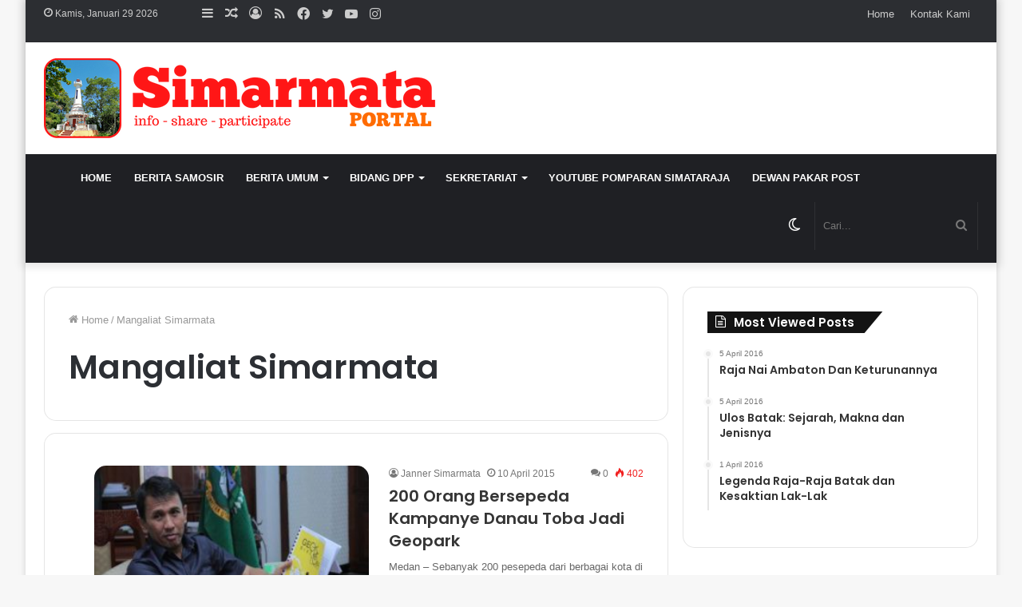

--- FILE ---
content_type: text/html; charset=UTF-8
request_url: https://simarmata.or.id/tag/mangaliat-simarmata/
body_size: 17867
content:
<!DOCTYPE html>
<html lang="id" class="" data-skin="light">
<head>
	
	<meta charset="UTF-8" />
	<link rel="profile" href="http://gmpg.org/xfn/11" />
			<script type="text/javascript">try{if("undefined"!=typeof localStorage){var tieSkin=localStorage.getItem("tie-skin"),html=document.getElementsByTagName("html")[0].classList,htmlSkin="light";if(html.contains("dark-skin")&&(htmlSkin="dark"),null!=tieSkin&&tieSkin!=htmlSkin){html.add("tie-skin-inverted");var tieSkinInverted=!0}"dark"==tieSkin?html.add("dark-skin"):"light"==tieSkin&&html.remove("dark-skin")}}catch(t){console.log(t)}</script>
		<title>Mangaliat Simarmata &#8211; simarmata</title>

<meta http-equiv='x-dns-prefetch-control' content='on'>
<link rel='dns-prefetch' href='//cdnjs.cloudflare.com' />
<link rel='dns-prefetch' href='//ajax.googleapis.com' />
<link rel='dns-prefetch' href='//fonts.googleapis.com' />
<link rel='dns-prefetch' href='//fonts.gstatic.com' />
<link rel='dns-prefetch' href='//s.gravatar.com' />
<link rel='dns-prefetch' href='//www.google-analytics.com' />
<link rel='preload' as='image' href='https://simarmata.or.id/wp-content/uploads/2022/05/banner-simarmata-v.2.png'>
<link rel='preload' as='font' href='https://simarmata.or.id/wp-content/themes/jannah/assets/fonts/tielabs-fonticon/tielabs-fonticon.woff' type='font/woff' crossorigin='anonymous' />
<link rel='preload' as='font' href='https://simarmata.or.id/wp-content/themes/jannah/assets/fonts/fontawesome/fa-solid-900.woff2' type='font/woff2' crossorigin='anonymous' />
<link rel='preload' as='font' href='https://simarmata.or.id/wp-content/themes/jannah/assets/fonts/fontawesome/fa-brands-400.woff2' type='font/woff2' crossorigin='anonymous' />
<link rel='preload' as='font' href='https://simarmata.or.id/wp-content/themes/jannah/assets/fonts/fontawesome/fa-regular-400.woff2' type='font/woff2' crossorigin='anonymous' />
<link rel='preload' as='script' href='https://ajax.googleapis.com/ajax/libs/webfont/1/webfont.js'>
<meta name='robots' content='max-image-preview:large' />
<link rel='dns-prefetch' href='//www.googletagmanager.com' />
<link rel='dns-prefetch' href='//pagead2.googlesyndication.com' />
<link rel="alternate" type="application/rss+xml" title="simarmata &raquo; Feed" href="https://simarmata.or.id/feed/" />
<link rel="alternate" type="application/rss+xml" title="simarmata &raquo; Umpan Komentar" href="https://simarmata.or.id/comments/feed/" />
<link rel="alternate" type="application/rss+xml" title="simarmata &raquo; Mangaliat Simarmata Umpan Tag" href="https://simarmata.or.id/tag/mangaliat-simarmata/feed/" />
<style id='wp-img-auto-sizes-contain-inline-css' type='text/css'>
img:is([sizes=auto i],[sizes^="auto," i]){contain-intrinsic-size:3000px 1500px}
/*# sourceURL=wp-img-auto-sizes-contain-inline-css */
</style>
<style id='classic-theme-styles-inline-css' type='text/css'>
/*! This file is auto-generated */
.wp-block-button__link{color:#fff;background-color:#32373c;border-radius:9999px;box-shadow:none;text-decoration:none;padding:calc(.667em + 2px) calc(1.333em + 2px);font-size:1.125em}.wp-block-file__button{background:#32373c;color:#fff;text-decoration:none}
/*# sourceURL=/wp-includes/css/classic-themes.min.css */
</style>
<link rel='stylesheet' id='buddybot-material-symbols-css' href='https://simarmata.or.id/wp-content/plugins/buddybot-ai-custom-ai-assistant-and-chat-agent/external/material-symbols/material-symbols.css?ver=1.6.5.0' type='text/css' media='all' />
<link rel='stylesheet' id='buddybot-bootstrap-style-css' href='https://simarmata.or.id/wp-content/plugins/buddybot-ai-custom-ai-assistant-and-chat-agent/external/bootstrap/bootstrap.min.css?ver=5.3' type='text/css' media='all' />
<link rel='stylesheet' id='buddybot-style-buddybotchat-css' href='https://simarmata.or.id/wp-content/plugins/buddybot-ai-custom-ai-assistant-and-chat-agent/frontend/css/buddybotchat.css?ver=1.6.5.0' type='text/css' media='all' />
<link rel='stylesheet' id='buddybot-style-bootstrap-buddybotchat-css' href='https://simarmata.or.id/wp-content/plugins/buddybot-ai-custom-ai-assistant-and-chat-agent/frontend/css/bootstrap/buddybotchat.css?ver=1.6.5.0' type='text/css' media='all' />
<link rel='stylesheet' id='simple-google-adsense-styles-css' href='https://simarmata.or.id/wp-content/plugins/simple-google-adsense/assets/css/adsense.css?ver=1.2.0' type='text/css' media='all' />
<link rel='stylesheet' id='taqyeem-buttons-style-css' href='https://simarmata.or.id/wp-content/plugins/taqyeem-buttons/assets/style.css?ver=6.9' type='text/css' media='all' />
<link rel='stylesheet' id='treepress-css' href='https://simarmata.or.id/wp-content/plugins/treepress/public/css/treepress-public.css?ver=3.0.0.1' type='text/css' media='all' />
<link rel='stylesheet' id='tie-css-base-css' href='https://simarmata.or.id/wp-content/themes/jannah/assets/css/base.min.css?ver=5.4.10' type='text/css' media='all' />
<link rel='stylesheet' id='tie-css-styles-css' href='https://simarmata.or.id/wp-content/themes/jannah/assets/css/style.min.css?ver=5.4.10' type='text/css' media='all' />
<link rel='stylesheet' id='tie-css-widgets-css' href='https://simarmata.or.id/wp-content/themes/jannah/assets/css/widgets.min.css?ver=5.4.10' type='text/css' media='all' />
<link rel='stylesheet' id='tie-css-helpers-css' href='https://simarmata.or.id/wp-content/themes/jannah/assets/css/helpers.min.css?ver=5.4.10' type='text/css' media='all' />
<link rel='stylesheet' id='tie-fontawesome5-css' href='https://simarmata.or.id/wp-content/themes/jannah/assets/css/fontawesome.css?ver=5.4.10' type='text/css' media='all' />
<link rel='stylesheet' id='tie-css-ilightbox-css' href='https://simarmata.or.id/wp-content/themes/jannah/assets/ilightbox/dark-skin/skin.css?ver=5.4.10' type='text/css' media='all' />
<link rel='stylesheet' id='tie-css-shortcodes-css' href='https://simarmata.or.id/wp-content/themes/jannah/assets/css/plugins/shortcodes.min.css?ver=5.4.10' type='text/css' media='all' />
<link rel='stylesheet' id='taqyeem-styles-css' href='https://simarmata.or.id/wp-content/themes/jannah/assets/css/plugins/taqyeem.min.css?ver=5.4.10' type='text/css' media='all' />
<style id='taqyeem-styles-inline-css' type='text/css'>
.wf-active .logo-text,.wf-active h1,.wf-active h2,.wf-active h3,.wf-active h4,.wf-active h5,.wf-active h6,.wf-active .the-subtitle{font-family: 'Poppins';}#main-nav .main-menu > ul > li > a{text-transform: uppercase;}.tie-cat-1095,.tie-cat-item-1095 > span{background-color:#ef0000 !important;color:#FFFFFF !important;}.tie-cat-1095:after{border-top-color:#ef0000 !important;}.tie-cat-1095:hover{background-color:#d10000 !important;}.tie-cat-1095:hover:after{border-top-color:#d10000 !important;}.tie-cat-1239,.tie-cat-item-1239 > span{background-color:#2ecc71 !important;color:#FFFFFF !important;}.tie-cat-1239:after{border-top-color:#2ecc71 !important;}.tie-cat-1239:hover{background-color:#10ae53 !important;}.tie-cat-1239:hover:after{border-top-color:#10ae53 !important;}.tie-cat-1244,.tie-cat-item-1244 > span{background-color:#9b59b6 !important;color:#FFFFFF !important;}.tie-cat-1244:after{border-top-color:#9b59b6 !important;}.tie-cat-1244:hover{background-color:#7d3b98 !important;}.tie-cat-1244:hover:after{border-top-color:#7d3b98 !important;}.tie-cat-1245,.tie-cat-item-1245 > span{background-color:#34495e !important;color:#FFFFFF !important;}.tie-cat-1245:after{border-top-color:#34495e !important;}.tie-cat-1245:hover{background-color:#162b40 !important;}.tie-cat-1245:hover:after{border-top-color:#162b40 !important;}.tie-cat-1247,.tie-cat-item-1247 > span{background-color:#795548 !important;color:#FFFFFF !important;}.tie-cat-1247:after{border-top-color:#795548 !important;}.tie-cat-1247:hover{background-color:#5b372a !important;}.tie-cat-1247:hover:after{border-top-color:#5b372a !important;}.tie-cat-1248,.tie-cat-item-1248 > span{background-color:#4CAF50 !important;color:#FFFFFF !important;}.tie-cat-1248:after{border-top-color:#4CAF50 !important;}.tie-cat-1248:hover{background-color:#2e9132 !important;}.tie-cat-1248:hover:after{border-top-color:#2e9132 !important;}.tie-cat-25,.tie-cat-item-25 > span{background-color:#e83622 !important;color:#FFFFFF !important;}.tie-cat-25:after{border-top-color:#e83622 !important;}.tie-cat-25:hover{background-color:#ca1804 !important;}.tie-cat-25:hover:after{border-top-color:#ca1804 !important;}.tie-cat-1,.tie-cat-item-1 > span{background-color:#fc0000 !important;color:#FFFFFF !important;}.tie-cat-1:after{border-top-color:#fc0000 !important;}.tie-cat-1:hover{background-color:#de0000 !important;}.tie-cat-1:hover:after{border-top-color:#de0000 !important;}.tie-cat-124,.tie-cat-item-124 > span{background-color:#ff0000 !important;color:#FFFFFF !important;}.tie-cat-124:after{border-top-color:#ff0000 !important;}.tie-cat-124:hover{background-color:#e10000 !important;}.tie-cat-124:hover:after{border-top-color:#e10000 !important;}.tie-cat-1082,.tie-cat-item-1082 > span{background-color:#e81700 !important;color:#FFFFFF !important;}.tie-cat-1082:after{border-top-color:#e81700 !important;}.tie-cat-1082:hover{background-color:#ca0000 !important;}.tie-cat-1082:hover:after{border-top-color:#ca0000 !important;}.tie-cat-11,.tie-cat-item-11 > span{background-color:#e81700 !important;color:#FFFFFF !important;}.tie-cat-11:after{border-top-color:#e81700 !important;}.tie-cat-11:hover{background-color:#ca0000 !important;}.tie-cat-11:hover:after{border-top-color:#ca0000 !important;}.tie-cat-81,.tie-cat-item-81 > span{background-color:#ef7700 !important;color:#FFFFFF !important;}.tie-cat-81:after{border-top-color:#ef7700 !important;}.tie-cat-81:hover{background-color:#d15900 !important;}.tie-cat-81:hover:after{border-top-color:#d15900 !important;}.tie-cat-1266,.tie-cat-item-1266 > span{background-color:#e81700 !important;color:#FFFFFF !important;}.tie-cat-1266:after{border-top-color:#e81700 !important;}.tie-cat-1266:hover{background-color:#ca0000 !important;}.tie-cat-1266:hover:after{border-top-color:#ca0000 !important;}.tie-cat-1259,.tie-cat-item-1259 > span{background-color:#e81700 !important;color:#FFFFFF !important;}.tie-cat-1259:after{border-top-color:#e81700 !important;}.tie-cat-1259:hover{background-color:#ca0000 !important;}.tie-cat-1259:hover:after{border-top-color:#ca0000 !important;}@media (max-width: 991px){.side-aside.dark-skin{background: #2f88d6;background: -webkit-linear-gradient(135deg,#5933a2,#2f88d6 );background: -moz-linear-gradient(135deg,#5933a2,#2f88d6 );background: -o-linear-gradient(135deg,#5933a2,#2f88d6 );background: linear-gradient(135deg,#2f88d6,#5933a2 );}}@media (max-width: 991px){#theme-header.has-normal-width-logo #logo img {width:250px !important;max-width:100% !important;height: auto !important;max-height: 200px !important;}}body a.go-to-top-button,body .more-link,body .button,body [type='submit'],body .generic-button a,body .generic-button button,body textarea,body input:not([type='checkbox']):not([type='radio']),body .mag-box .breaking,body .social-icons-widget .social-icons-item .social-link,body .widget_product_tag_cloud a,body .widget_tag_cloud a,body .post-tags a,body .widget_layered_nav_filters a,body .post-bottom-meta-title,body .post-bottom-meta a,body .post-cat,body .more-link,body .show-more-button,body #instagram-link.is-expanded .follow-button,body .cat-counter a + span,body .mag-box-options .slider-arrow-nav a,body .main-menu .cats-horizontal li a,body #instagram-link.is-compact,body .pages-numbers a,body .pages-nav-item,body .bp-pagination-links .page-numbers,body .fullwidth-area .widget_tag_cloud .tagcloud a,body .header-layout-1 #main-nav .components #search-input,body ul.breaking-news-nav li.jnt-prev,body ul.breaking-news-nav li.jnt-next{border-radius: 35px;}body .mag-box ul.breaking-news-nav li{border: 0 !important;}body #instagram-link.is-compact{padding-right: 40px;padding-left: 40px;}body .post-bottom-meta-title,body .post-bottom-meta a,body .post-cat,body .more-link{padding-right: 15px;padding-left: 15px;}body #masonry-grid .container-wrapper .post-thumb img{border-radius: 0px;}body .video-thumbnail,body .review-item,body .review-summary,body .user-rate-wrap,body textarea,body input,body select{border-radius: 5px;}body .post-content-slideshow,body #tie-read-next,body .prev-next-post-nav .post-thumb,body .post-thumb img,body .container-wrapper,body .tie-popup-container .container-wrapper,body .widget,body .grid-slider-wrapper .grid-item,body .slider-vertical-navigation .slide,body .boxed-slider:not(.grid-slider-wrapper) .slide,body .buddypress-wrap .activity-list .load-more a,body .buddypress-wrap .activity-list .load-newest a,body .woocommerce .products .product .product-img img,body .woocommerce .products .product .product-img,body .woocommerce .woocommerce-tabs,body .woocommerce div.product .related.products,body .woocommerce div.product .up-sells.products,body .woocommerce .cart_totals,.woocommerce .cross-sells,body .big-thumb-left-box-inner,body .miscellaneous-box .posts-items li:first-child,body .single-big-img,body .masonry-with-spaces .container-wrapper .slide,body .news-gallery-items li .post-thumb,body .scroll-2-box .slide,.magazine1.archive:not(.bbpress) .entry-header-outer,.magazine1.search .entry-header-outer,.magazine1.archive:not(.bbpress) .mag-box .container-wrapper,.magazine1.search .mag-box .container-wrapper,body.magazine1 .entry-header-outer + .mag-box,body .digital-rating-static,body .entry q,body .entry blockquote,body #instagram-link.is-expanded,body.single-post .featured-area,body.post-layout-8 #content,body .footer-boxed-widget-area,body .tie-video-main-slider,body .post-thumb-overlay,body .widget_media_image img,body .stream-item-mag img,body .media-page-layout .post-element{border-radius: 15px;}@media (max-width: 767px) {.tie-video-main-slider iframe{border-top-right-radius: 15px;border-top-left-radius: 15px;}}.magazine1.archive:not(.bbpress) .mag-box .container-wrapper,.magazine1.search .mag-box .container-wrapper{margin-top: 15px;border-top-width: 1px;}body .section-wrapper:not(.container-full) .wide-slider-wrapper .slider-main-container,body .section-wrapper:not(.container-full) .wide-slider-three-slids-wrapper{border-radius: 15px;overflow: hidden;}body .wide-slider-nav-wrapper,body .share-buttons-bottom,body .first-post-gradient li:first-child .post-thumb:after,body .scroll-2-box .post-thumb:after{border-bottom-left-radius: 15px;border-bottom-right-radius: 15px;}body .main-menu .menu-sub-content,body .comp-sub-menu{border-bottom-left-radius: 10px;border-bottom-right-radius: 10px;}body.single-post .featured-area{overflow: hidden;}body #check-also-box.check-also-left{border-top-right-radius: 15px;border-bottom-right-radius: 15px;}body #check-also-box.check-also-right{border-top-left-radius: 15px;border-bottom-left-radius: 15px;}body .mag-box .breaking-news-nav li:last-child{border-top-right-radius: 35px;border-bottom-right-radius: 35px;}body .mag-box .breaking-title:before{border-top-left-radius: 35px;border-bottom-left-radius: 35px;}body .tabs li:last-child a,body .full-overlay-title li:not(.no-post-thumb) .block-title-overlay{border-top-right-radius: 15px;}body .center-overlay-title li:not(.no-post-thumb) .block-title-overlay,body .tabs li:first-child a{border-top-left-radius: 15px;}
/*# sourceURL=taqyeem-styles-inline-css */
</style>
<script type="text/javascript" src="https://simarmata.or.id/wp-includes/js/jquery/jquery.min.js?ver=3.7.1" id="jquery-core-js"></script>
<script type="text/javascript" src="https://simarmata.or.id/wp-includes/js/jquery/jquery-migrate.min.js?ver=3.4.1" id="jquery-migrate-js"></script>
<script type="text/javascript" src="https://simarmata.or.id/wp-content/plugins/buddybot-ai-custom-ai-assistant-and-chat-agent/external/bootstrap/bootstrap.min.js?ver=5.3" id="buddybot-bootstrap-script-js"></script>
<script type="text/javascript" src="https://simarmata.or.id/wp-content/plugins/treepress/public/js/raphael.js?ver=3.0.0.1" id="treepress-raphael-js"></script>
<script type="text/javascript" src="https://simarmata.or.id/wp-content/plugins/treepress/public/js/treepress-public.js?ver=3.0.0.1" id="treepress-public-js"></script>
<script type="text/javascript" src="https://simarmata.or.id/wp-content/plugins/treepress/public/js/panzoom.min.js?ver=3.0.0.1" id="treepress-panzoom-js"></script>

<!-- Potongan tag Google (gtag.js) ditambahkan oleh Site Kit -->
<!-- Snippet Google Analytics telah ditambahkan oleh Site Kit -->
<script type="text/javascript" src="https://www.googletagmanager.com/gtag/js?id=G-WS909S6MB3" id="google_gtagjs-js" async></script>
<script type="text/javascript" id="google_gtagjs-js-after">
/* <![CDATA[ */
window.dataLayer = window.dataLayer || [];function gtag(){dataLayer.push(arguments);}
gtag("set","linker",{"domains":["simarmata.or.id"]});
gtag("js", new Date());
gtag("set", "developer_id.dZTNiMT", true);
gtag("config", "G-WS909S6MB3");
//# sourceURL=google_gtagjs-js-after
/* ]]> */
</script>
<link rel="https://api.w.org/" href="https://simarmata.or.id/wp-json/" /><link rel="alternate" title="JSON" type="application/json" href="https://simarmata.or.id/wp-json/wp/v2/tags/241" /><link rel="EditURI" type="application/rsd+xml" title="RSD" href="https://simarmata.or.id/xmlrpc.php?rsd" />
<meta name="generator" content="WordPress 6.9" />
<meta name="generator" content="Site Kit by Google 1.170.0" /><script type='text/javascript'>
/* <![CDATA[ */
var taqyeem = {"ajaxurl":"https://simarmata.or.id/wp-admin/admin-ajax.php" , "your_rating":"Your Rating:"};
/* ]]> */
</script>

<!-- Analytics by WP Statistics - https://wp-statistics.com -->
 <meta name="description" content="Portalnya Marga Simarmata" /><meta http-equiv="X-UA-Compatible" content="IE=edge">
<meta name="theme-color" content="#0088ff" /><meta name="viewport" content="width=device-width, initial-scale=1.0" />
<!-- Meta tag Google AdSense ditambahkan oleh Site Kit -->
<meta name="google-adsense-platform-account" content="ca-host-pub-2644536267352236">
<meta name="google-adsense-platform-domain" content="sitekit.withgoogle.com">
<!-- Akhir tag meta Google AdSense yang ditambahkan oleh Site Kit -->

<!-- Snippet Google AdSense telah ditambahkan oleh Site Kit -->
<script type="text/javascript" async="async" src="https://pagead2.googlesyndication.com/pagead/js/adsbygoogle.js?client=ca-pub-6700812434555149&amp;host=ca-host-pub-2644536267352236" crossorigin="anonymous"></script>

<!-- Snippet Google AdSense penutup telah ditambahkan oleh Site Kit -->
<link rel="icon" href="https://simarmata.or.id/wp-content/uploads/2022/05/cropped-logo-aplikasi-simarmata-32x32.png" sizes="32x32" />
<link rel="icon" href="https://simarmata.or.id/wp-content/uploads/2022/05/cropped-logo-aplikasi-simarmata-192x192.png" sizes="192x192" />
<link rel="apple-touch-icon" href="https://simarmata.or.id/wp-content/uploads/2022/05/cropped-logo-aplikasi-simarmata-180x180.png" />
<meta name="msapplication-TileImage" content="https://simarmata.or.id/wp-content/uploads/2022/05/cropped-logo-aplikasi-simarmata-270x270.png" />
	<script async src="https://pagead2.googlesyndication.com/pagead/js/adsbygoogle.js?client=ca-pub-6700812434555149"
     crossorigin="anonymous"></script>
<style id='global-styles-inline-css' type='text/css'>
:root{--wp--preset--aspect-ratio--square: 1;--wp--preset--aspect-ratio--4-3: 4/3;--wp--preset--aspect-ratio--3-4: 3/4;--wp--preset--aspect-ratio--3-2: 3/2;--wp--preset--aspect-ratio--2-3: 2/3;--wp--preset--aspect-ratio--16-9: 16/9;--wp--preset--aspect-ratio--9-16: 9/16;--wp--preset--color--black: #000000;--wp--preset--color--cyan-bluish-gray: #abb8c3;--wp--preset--color--white: #ffffff;--wp--preset--color--pale-pink: #f78da7;--wp--preset--color--vivid-red: #cf2e2e;--wp--preset--color--luminous-vivid-orange: #ff6900;--wp--preset--color--luminous-vivid-amber: #fcb900;--wp--preset--color--light-green-cyan: #7bdcb5;--wp--preset--color--vivid-green-cyan: #00d084;--wp--preset--color--pale-cyan-blue: #8ed1fc;--wp--preset--color--vivid-cyan-blue: #0693e3;--wp--preset--color--vivid-purple: #9b51e0;--wp--preset--gradient--vivid-cyan-blue-to-vivid-purple: linear-gradient(135deg,rgb(6,147,227) 0%,rgb(155,81,224) 100%);--wp--preset--gradient--light-green-cyan-to-vivid-green-cyan: linear-gradient(135deg,rgb(122,220,180) 0%,rgb(0,208,130) 100%);--wp--preset--gradient--luminous-vivid-amber-to-luminous-vivid-orange: linear-gradient(135deg,rgb(252,185,0) 0%,rgb(255,105,0) 100%);--wp--preset--gradient--luminous-vivid-orange-to-vivid-red: linear-gradient(135deg,rgb(255,105,0) 0%,rgb(207,46,46) 100%);--wp--preset--gradient--very-light-gray-to-cyan-bluish-gray: linear-gradient(135deg,rgb(238,238,238) 0%,rgb(169,184,195) 100%);--wp--preset--gradient--cool-to-warm-spectrum: linear-gradient(135deg,rgb(74,234,220) 0%,rgb(151,120,209) 20%,rgb(207,42,186) 40%,rgb(238,44,130) 60%,rgb(251,105,98) 80%,rgb(254,248,76) 100%);--wp--preset--gradient--blush-light-purple: linear-gradient(135deg,rgb(255,206,236) 0%,rgb(152,150,240) 100%);--wp--preset--gradient--blush-bordeaux: linear-gradient(135deg,rgb(254,205,165) 0%,rgb(254,45,45) 50%,rgb(107,0,62) 100%);--wp--preset--gradient--luminous-dusk: linear-gradient(135deg,rgb(255,203,112) 0%,rgb(199,81,192) 50%,rgb(65,88,208) 100%);--wp--preset--gradient--pale-ocean: linear-gradient(135deg,rgb(255,245,203) 0%,rgb(182,227,212) 50%,rgb(51,167,181) 100%);--wp--preset--gradient--electric-grass: linear-gradient(135deg,rgb(202,248,128) 0%,rgb(113,206,126) 100%);--wp--preset--gradient--midnight: linear-gradient(135deg,rgb(2,3,129) 0%,rgb(40,116,252) 100%);--wp--preset--font-size--small: 13px;--wp--preset--font-size--medium: 20px;--wp--preset--font-size--large: 36px;--wp--preset--font-size--x-large: 42px;--wp--preset--spacing--20: 0.44rem;--wp--preset--spacing--30: 0.67rem;--wp--preset--spacing--40: 1rem;--wp--preset--spacing--50: 1.5rem;--wp--preset--spacing--60: 2.25rem;--wp--preset--spacing--70: 3.38rem;--wp--preset--spacing--80: 5.06rem;--wp--preset--shadow--natural: 6px 6px 9px rgba(0, 0, 0, 0.2);--wp--preset--shadow--deep: 12px 12px 50px rgba(0, 0, 0, 0.4);--wp--preset--shadow--sharp: 6px 6px 0px rgba(0, 0, 0, 0.2);--wp--preset--shadow--outlined: 6px 6px 0px -3px rgb(255, 255, 255), 6px 6px rgb(0, 0, 0);--wp--preset--shadow--crisp: 6px 6px 0px rgb(0, 0, 0);}:where(.is-layout-flex){gap: 0.5em;}:where(.is-layout-grid){gap: 0.5em;}body .is-layout-flex{display: flex;}.is-layout-flex{flex-wrap: wrap;align-items: center;}.is-layout-flex > :is(*, div){margin: 0;}body .is-layout-grid{display: grid;}.is-layout-grid > :is(*, div){margin: 0;}:where(.wp-block-columns.is-layout-flex){gap: 2em;}:where(.wp-block-columns.is-layout-grid){gap: 2em;}:where(.wp-block-post-template.is-layout-flex){gap: 1.25em;}:where(.wp-block-post-template.is-layout-grid){gap: 1.25em;}.has-black-color{color: var(--wp--preset--color--black) !important;}.has-cyan-bluish-gray-color{color: var(--wp--preset--color--cyan-bluish-gray) !important;}.has-white-color{color: var(--wp--preset--color--white) !important;}.has-pale-pink-color{color: var(--wp--preset--color--pale-pink) !important;}.has-vivid-red-color{color: var(--wp--preset--color--vivid-red) !important;}.has-luminous-vivid-orange-color{color: var(--wp--preset--color--luminous-vivid-orange) !important;}.has-luminous-vivid-amber-color{color: var(--wp--preset--color--luminous-vivid-amber) !important;}.has-light-green-cyan-color{color: var(--wp--preset--color--light-green-cyan) !important;}.has-vivid-green-cyan-color{color: var(--wp--preset--color--vivid-green-cyan) !important;}.has-pale-cyan-blue-color{color: var(--wp--preset--color--pale-cyan-blue) !important;}.has-vivid-cyan-blue-color{color: var(--wp--preset--color--vivid-cyan-blue) !important;}.has-vivid-purple-color{color: var(--wp--preset--color--vivid-purple) !important;}.has-black-background-color{background-color: var(--wp--preset--color--black) !important;}.has-cyan-bluish-gray-background-color{background-color: var(--wp--preset--color--cyan-bluish-gray) !important;}.has-white-background-color{background-color: var(--wp--preset--color--white) !important;}.has-pale-pink-background-color{background-color: var(--wp--preset--color--pale-pink) !important;}.has-vivid-red-background-color{background-color: var(--wp--preset--color--vivid-red) !important;}.has-luminous-vivid-orange-background-color{background-color: var(--wp--preset--color--luminous-vivid-orange) !important;}.has-luminous-vivid-amber-background-color{background-color: var(--wp--preset--color--luminous-vivid-amber) !important;}.has-light-green-cyan-background-color{background-color: var(--wp--preset--color--light-green-cyan) !important;}.has-vivid-green-cyan-background-color{background-color: var(--wp--preset--color--vivid-green-cyan) !important;}.has-pale-cyan-blue-background-color{background-color: var(--wp--preset--color--pale-cyan-blue) !important;}.has-vivid-cyan-blue-background-color{background-color: var(--wp--preset--color--vivid-cyan-blue) !important;}.has-vivid-purple-background-color{background-color: var(--wp--preset--color--vivid-purple) !important;}.has-black-border-color{border-color: var(--wp--preset--color--black) !important;}.has-cyan-bluish-gray-border-color{border-color: var(--wp--preset--color--cyan-bluish-gray) !important;}.has-white-border-color{border-color: var(--wp--preset--color--white) !important;}.has-pale-pink-border-color{border-color: var(--wp--preset--color--pale-pink) !important;}.has-vivid-red-border-color{border-color: var(--wp--preset--color--vivid-red) !important;}.has-luminous-vivid-orange-border-color{border-color: var(--wp--preset--color--luminous-vivid-orange) !important;}.has-luminous-vivid-amber-border-color{border-color: var(--wp--preset--color--luminous-vivid-amber) !important;}.has-light-green-cyan-border-color{border-color: var(--wp--preset--color--light-green-cyan) !important;}.has-vivid-green-cyan-border-color{border-color: var(--wp--preset--color--vivid-green-cyan) !important;}.has-pale-cyan-blue-border-color{border-color: var(--wp--preset--color--pale-cyan-blue) !important;}.has-vivid-cyan-blue-border-color{border-color: var(--wp--preset--color--vivid-cyan-blue) !important;}.has-vivid-purple-border-color{border-color: var(--wp--preset--color--vivid-purple) !important;}.has-vivid-cyan-blue-to-vivid-purple-gradient-background{background: var(--wp--preset--gradient--vivid-cyan-blue-to-vivid-purple) !important;}.has-light-green-cyan-to-vivid-green-cyan-gradient-background{background: var(--wp--preset--gradient--light-green-cyan-to-vivid-green-cyan) !important;}.has-luminous-vivid-amber-to-luminous-vivid-orange-gradient-background{background: var(--wp--preset--gradient--luminous-vivid-amber-to-luminous-vivid-orange) !important;}.has-luminous-vivid-orange-to-vivid-red-gradient-background{background: var(--wp--preset--gradient--luminous-vivid-orange-to-vivid-red) !important;}.has-very-light-gray-to-cyan-bluish-gray-gradient-background{background: var(--wp--preset--gradient--very-light-gray-to-cyan-bluish-gray) !important;}.has-cool-to-warm-spectrum-gradient-background{background: var(--wp--preset--gradient--cool-to-warm-spectrum) !important;}.has-blush-light-purple-gradient-background{background: var(--wp--preset--gradient--blush-light-purple) !important;}.has-blush-bordeaux-gradient-background{background: var(--wp--preset--gradient--blush-bordeaux) !important;}.has-luminous-dusk-gradient-background{background: var(--wp--preset--gradient--luminous-dusk) !important;}.has-pale-ocean-gradient-background{background: var(--wp--preset--gradient--pale-ocean) !important;}.has-electric-grass-gradient-background{background: var(--wp--preset--gradient--electric-grass) !important;}.has-midnight-gradient-background{background: var(--wp--preset--gradient--midnight) !important;}.has-small-font-size{font-size: var(--wp--preset--font-size--small) !important;}.has-medium-font-size{font-size: var(--wp--preset--font-size--medium) !important;}.has-large-font-size{font-size: var(--wp--preset--font-size--large) !important;}.has-x-large-font-size{font-size: var(--wp--preset--font-size--x-large) !important;}
/*# sourceURL=global-styles-inline-css */
</style>
</head>

<body id="tie-body" class="archive tag tag-mangaliat-simarmata tag-241 wp-theme-jannah tie-no-js boxed-layout wrapper-has-shadow block-head-4 block-head-6 magazine3 magazine1 is-thumb-overlay-disabled is-desktop is-header-layout-3 sidebar-right has-sidebar">



<div class="background-overlay">

	<div id="tie-container" class="site tie-container">

		
		<div id="tie-wrapper">

			
<header id="theme-header" class="theme-header header-layout-3 main-nav-dark main-nav-default-dark main-nav-below no-stream-item top-nav-active top-nav-dark top-nav-default-dark top-nav-above has-shadow has-normal-width-logo mobile-header-default mobile-components-row">
	
<nav id="top-nav"  class="has-date-components-menu top-nav header-nav" aria-label="Secondary Navigation">
	<div class="container">
		<div class="topbar-wrapper">

			
					<div class="topbar-today-date tie-icon">
						Kamis, Januari 29 2026					</div>
					
			<div class="tie-alignleft">
				<ul class="components">	<li class="side-aside-nav-icon menu-item custom-menu-link">
		<a href="#">
			<span class="tie-icon-navicon" aria-hidden="true"></span>
			<span class="screen-reader-text">Sidebar</span>
		</a>
	</li>
		<li class="random-post-icon menu-item custom-menu-link">
		<a href="/tag/mangaliat-simarmata/?random-post=1" class="random-post" title="Acak Artikel" rel="nofollow">
			<span class="tie-icon-random" aria-hidden="true"></span>
			<span class="screen-reader-text">Acak Artikel</span>
		</a>
	</li>
	
	
		<li class=" popup-login-icon menu-item custom-menu-link">
			<a href="#" class="lgoin-btn tie-popup-trigger">
				<span class="tie-icon-author" aria-hidden="true"></span>
				<span class="screen-reader-text">Log In</span>			</a>
		</li>

			 <li class="social-icons-item"><a class="social-link rss-social-icon" rel="external noopener nofollow" target="_blank" href="https://www.antaranews.com/rss/top-news"><span class="tie-social-icon tie-icon-feed"></span><span class="screen-reader-text">RSS</span></a></li><li class="social-icons-item"><a class="social-link facebook-social-icon" rel="external noopener nofollow" target="_blank" href="#"><span class="tie-social-icon tie-icon-facebook"></span><span class="screen-reader-text">Facebook</span></a></li><li class="social-icons-item"><a class="social-link twitter-social-icon" rel="external noopener nofollow" target="_blank" href="#"><span class="tie-social-icon tie-icon-twitter"></span><span class="screen-reader-text">Twitter</span></a></li><li class="social-icons-item"><a class="social-link youtube-social-icon" rel="external noopener nofollow" target="_blank" href="#"><span class="tie-social-icon tie-icon-youtube"></span><span class="screen-reader-text">YouTube</span></a></li><li class="social-icons-item"><a class="social-link instagram-social-icon" rel="external noopener nofollow" target="_blank" href="#"><span class="tie-social-icon tie-icon-instagram"></span><span class="screen-reader-text">Instagram</span></a></li> </ul><!-- Components -->			</div><!-- .tie-alignleft /-->

			<div class="tie-alignright">
				<div class="top-menu header-menu"><ul id="menu-tielabs-secondry-menu" class="menu"><li id="menu-item-5755" class="menu-item menu-item-type-custom menu-item-object-custom menu-item-home menu-item-5755"><a href="http://simarmata.or.id/">Home</a></li>
<li id="menu-item-5841" class="menu-item menu-item-type-post_type menu-item-object-page menu-item-5841"><a href="https://simarmata.or.id/kontak-kami/">Kontak Kami</a></li>
</ul></div>			</div><!-- .tie-alignright /-->

		</div><!-- .topbar-wrapper /-->
	</div><!-- .container /-->
</nav><!-- #top-nav /-->

<div class="container header-container">
	<div class="tie-row logo-row">

		
		<div class="logo-wrapper">
			<div class="tie-col-md-4 logo-container clearfix">
				<div id="mobile-header-components-area_1" class="mobile-header-components"><ul class="components"><li class="mobile-component_menu custom-menu-link"><a href="#" id="mobile-menu-icon" class="menu-text-wrapper"><span class="tie-mobile-menu-icon tie-icon-grid-4"></span><span class="menu-text">Menu</span></a></li></ul></div>
		<div id="logo" class="image-logo" style="margin-top: 20px; margin-bottom: 20px;">

			
			<a title="simarmata" href="https://simarmata.or.id/">
				
				<picture class="tie-logo-default tie-logo-picture">
					<source class="tie-logo-source-default tie-logo-source" srcset="https://simarmata.or.id/wp-content/uploads/2022/05/banner-simarmata-v.2.png">
					<img class="tie-logo-img-default tie-logo-img" src="https://simarmata.or.id/wp-content/uploads/2022/05/banner-simarmata-v.2.png" alt="simarmata" width="500" height="100" style="max-height:100px; width: auto;" />
				</picture>
						</a>

			
		</div><!-- #logo /-->

		<div id="mobile-header-components-area_2" class="mobile-header-components"><ul class="components"><li class="mobile-component_search custom-menu-link">
				<a href="#" class="tie-search-trigger-mobile">
					<span class="tie-icon-search tie-search-icon" aria-hidden="true"></span>
					<span class="screen-reader-text">Cari...</span>
				</a>
			</li> <li class="mobile-component_skin custom-menu-link">
				<a href="#" class="change-skin" title="Switch skin">
					<span class="tie-icon-moon change-skin-icon" aria-hidden="true"></span>
					<span class="screen-reader-text">Switch skin</span>
				</a>
			</li> <li class="mobile-component_login custom-menu-link">
				<a href="#" class="lgoin-btn tie-popup-trigger">
					<span class="tie-icon-author" aria-hidden="true"></span>
					<span class="screen-reader-text">Log In</span>
				</a>
			</li></ul></div>			</div><!-- .tie-col /-->
		</div><!-- .logo-wrapper /-->

		
	</div><!-- .tie-row /-->
</div><!-- .container /-->

<div class="main-nav-wrapper">
	<nav id="main-nav" data-skin="search-in-main-nav" class="main-nav header-nav live-search-parent"  aria-label="Primary Navigation">
		<div class="container">

			<div class="main-menu-wrapper">

				
				<div id="menu-components-wrap">

					
					<div class="main-menu main-menu-wrap tie-alignleft">
						<div id="main-nav-menu" class="main-menu header-menu"><ul id="menu-tielabs-main-menu" class="menu" role="menubar"><li id="menu-item-5719" class="menu-item menu-item-type-custom menu-item-object-custom menu-item-home menu-item-5719"><a href="http://simarmata.or.id/">Home</a></li>
<li id="menu-item-5763" class="menu-item menu-item-type-taxonomy menu-item-object-category menu-item-5763"><a href="https://simarmata.or.id/category/berita-samosir/">Berita Samosir</a></li>
<li id="menu-item-5764" class="menu-item menu-item-type-taxonomy menu-item-object-category menu-item-5764 mega-menu mega-cat " data-id="1" ><a href="https://simarmata.or.id/category/berita-daerah-umum/">Berita Umum</a>
<div class="mega-menu-block menu-sub-content">

<div class="mega-menu-content">
<div class="mega-cat-wrapper">
<ul class="mega-cat-sub-categories cats-vertical">
<li class="mega-all-link"><a href="https://simarmata.or.id/category/berita-daerah-umum/" class="is-active is-loaded mega-sub-cat" data-id="1">Semua</a></li>
<li class="mega-sub-cat-1264"><a href="https://simarmata.or.id/category/berita-daerah-umum/info-lowongan/" class="mega-sub-cat"  data-id="1264">Info Lowongan</a></li>
<li class="mega-sub-cat-1239"><a href="https://simarmata.or.id/category/berita-daerah-umum/jalan-jalan/" class="mega-sub-cat"  data-id="1239">Jalan-jalan</a></li>
<li class="mega-sub-cat-1260"><a href="https://simarmata.or.id/category/berita-daerah-umum/kesehatan/" class="mega-sub-cat"  data-id="1260">Kesehatan</a></li>
<li class="mega-sub-cat-1245"><a href="https://simarmata.or.id/category/berita-daerah-umum/makanan/" class="mega-sub-cat"  data-id="1245">Makanan</a></li>
<li class="mega-sub-cat-1261"><a href="https://simarmata.or.id/category/berita-daerah-umum/politik/" class="mega-sub-cat"  data-id="1261">Politik</a></li>
<li class="mega-sub-cat-1248"><a href="https://simarmata.or.id/category/berita-daerah-umum/teknologi/" class="mega-sub-cat"  data-id="1248">Teknologi</a></li>
</ul>
<div class="mega-cat-content mega-cat-sub-exists vertical-posts">

												<div class="mega-ajax-content mega-cat-posts-container clearfix">

												</div><!-- .mega-ajax-content -->

						</div><!-- .mega-cat-content -->

					</div><!-- .mega-cat-Wrapper -->

</div><!-- .mega-menu-content -->

</div><!-- .mega-menu-block --> 
</li>
<li id="menu-item-5720" class="menu-item menu-item-type-taxonomy menu-item-object-category menu-item-has-children menu-item-5720 mega-menu mega-links mega-links-2col "><a href="https://simarmata.or.id/category/bidangdpp/">Bidang DPP</a>
<div class="mega-menu-block menu-sub-content">

<ul class="sub-menu-columns">
	<li id="menu-item-5765" class="menu-item menu-item-type-taxonomy menu-item-object-category menu-item-5765 mega-link-column "><a class="mega-links-head"  href="https://simarmata.or.id/category/bidangdpp/bantuan-hukum-simarmata/">Bantuan Hukum</a></li>
	<li id="menu-item-5766" class="menu-item menu-item-type-taxonomy menu-item-object-category menu-item-has-children menu-item-5766 mega-link-column "><a class="mega-links-head"  href="https://simarmata.or.id/category/bidangdpp/budaya-tarombo-batak/">Budaya dan Tarombo</a>
	<ul class="sub-menu-columns-item">
		<li id="menu-item-5767" class="menu-item menu-item-type-taxonomy menu-item-object-category menu-item-5767"><a href="https://simarmata.or.id/category/bidangdpp/budaya-tarombo-batak/tarombo/"> <span aria-hidden="true" class="mega-links-default-icon"></span>Tarombo</a></li>
		<li id="menu-item-5768" class="menu-item menu-item-type-taxonomy menu-item-object-category menu-item-5768"><a href="https://simarmata.or.id/category/bidangdpp/budaya-tarombo-batak/turi-turian/"> <span aria-hidden="true" class="mega-links-default-icon"></span>Turi-Turian</a></li>
	</ul>
</li>
	<li id="menu-item-5769" class="menu-item menu-item-type-custom menu-item-object-custom menu-item-has-children menu-item-5769 mega-link-column "><a class="mega-links-head"  href="#">Humas dan Informasi</a>
	<ul class="sub-menu-columns-item">
		<li id="menu-item-5770" class="menu-item menu-item-type-taxonomy menu-item-object-category menu-item-5770"><a href="https://simarmata.or.id/category/natal/"> <span aria-hidden="true" class="mega-links-default-icon"></span>Natal</a></li>
		<li id="menu-item-5771" class="menu-item menu-item-type-taxonomy menu-item-object-category menu-item-5771"><a href="https://simarmata.or.id/category/suka-duka/"> <span aria-hidden="true" class="mega-links-default-icon"></span>Berita Suka &amp; Duka</a></li>
		<li id="menu-item-5772" class="menu-item menu-item-type-taxonomy menu-item-object-category menu-item-5772"><a href="https://simarmata.or.id/category/bonataon/"> <span aria-hidden="true" class="mega-links-default-icon"></span>Bonataon</a></li>
	</ul>
</li>
	<li id="menu-item-5831" class="menu-item menu-item-type-taxonomy menu-item-object-category menu-item-5831 mega-link-column "><a class="mega-links-head"  href="https://simarmata.or.id/category/bidangdpp/forgemsi-kepemudaan/">Kepemudaan</a></li>
	<li id="menu-item-5832" class="menu-item menu-item-type-taxonomy menu-item-object-category menu-item-5832 mega-link-column "><a class="mega-links-head"  href="https://simarmata.or.id/category/bidangdpp/seni/">Seni</a></li>
	<li id="menu-item-5833" class="menu-item menu-item-type-taxonomy menu-item-object-category menu-item-5833 mega-link-column "><a class="mega-links-head"  href="https://simarmata.or.id/category/bidangdpp/sosial/">Sosial</a></li>
	<li id="menu-item-5834" class="menu-item menu-item-type-taxonomy menu-item-object-category menu-item-5834 mega-link-column "><a class="mega-links-head"  href="https://simarmata.or.id/category/bidangdpp/usaha-ekonomi-kreatif/">Usaha dan Ekonomi Kreatif</a></li>
	<li id="menu-item-5903" class="menu-item menu-item-type-taxonomy menu-item-object-category menu-item-5903 mega-link-column "><a class="mega-links-head"  href="https://simarmata.or.id/category/bidangdpp/pendidikan-pengembangan-sdm/">Pendidikan dan Pengembangan SDM</a></li>
</ul>

</div><!-- .mega-menu-block --> 
</li>
<li id="menu-item-5835" class="menu-item menu-item-type-taxonomy menu-item-object-category menu-item-has-children menu-item-5835"><a href="https://simarmata.or.id/category/bidangdpp/sekretariat/">Sekretariat</a>
<ul class="sub-menu menu-sub-content">
	<li id="menu-item-5837" class="menu-item menu-item-type-taxonomy menu-item-object-category menu-item-5837"><a href="https://simarmata.or.id/category/dpp-simarmata/">Kegiatan DPP Simarmata</a></li>
</ul>
</li>
<li id="menu-item-5836" class="menu-item menu-item-type-taxonomy menu-item-object-category menu-item-5836"><a href="https://simarmata.or.id/category/youtube-pomparan-simataraja/">Youtube Pomparan Simataraja</a></li>
<li id="menu-item-5844" class="menu-item menu-item-type-taxonomy menu-item-object-category menu-item-5844"><a href="https://simarmata.or.id/category/dewan-pakar-simarmata/">Dewan Pakar Post</a></li>
</ul></div>					</div><!-- .main-menu.tie-alignleft /-->

					<ul class="components">		<li class="search-bar menu-item custom-menu-link" aria-label="Search">
			<form method="get" id="search" action="https://simarmata.or.id/">
				<input id="search-input" class="is-ajax-search"  inputmode="search" type="text" name="s" title="Cari..." placeholder="Cari..." />
				<button id="search-submit" type="submit">
					<span class="tie-icon-search tie-search-icon" aria-hidden="true"></span>
					<span class="screen-reader-text">Cari...</span>
				</button>
			</form>
		</li>
			<li class="skin-icon menu-item custom-menu-link">
		<a href="#" class="change-skin" title="Switch skin">
			<span class="tie-icon-moon change-skin-icon" aria-hidden="true"></span>
			<span class="screen-reader-text">Switch skin</span>
		</a>
	</li>
	</ul><!-- Components -->
				</div><!-- #menu-components-wrap /-->
			</div><!-- .main-menu-wrapper /-->
		</div><!-- .container /-->
	</nav><!-- #main-nav /-->
</div><!-- .main-nav-wrapper /-->

</header>

		<script type="text/javascript">
			try{if("undefined"!=typeof localStorage){var header,mnIsDark=!1,tnIsDark=!1;(header=document.getElementById("theme-header"))&&((header=header.classList).contains("main-nav-default-dark")&&(mnIsDark=!0),header.contains("top-nav-default-dark")&&(tnIsDark=!0),"dark"==tieSkin?(header.add("main-nav-dark","top-nav-dark"),header.remove("main-nav-light","top-nav-light")):"light"==tieSkin&&(mnIsDark||(header.remove("main-nav-dark"),header.add("main-nav-light")),tnIsDark||(header.remove("top-nav-dark"),header.add("top-nav-light"))))}}catch(a){console.log(a)}
		</script>
		<div id="content" class="site-content container"><div id="main-content-row" class="tie-row main-content-row">
	<div class="main-content tie-col-md-8 tie-col-xs-12" role="main">

		

			<header class="entry-header-outer container-wrapper">
				<nav id="breadcrumb"><a href="https://simarmata.or.id/"><span class="tie-icon-home" aria-hidden="true"></span> Home</a><em class="delimiter">/</em><span class="current">Mangaliat Simarmata</span></nav><script type="application/ld+json">{"@context":"http:\/\/schema.org","@type":"BreadcrumbList","@id":"#Breadcrumb","itemListElement":[{"@type":"ListItem","position":1,"item":{"name":"Home","@id":"https:\/\/simarmata.or.id\/"}}]}</script><h1 class="page-title">Mangaliat Simarmata</h1>			</header><!-- .entry-header-outer /-->

			
		<div class="mag-box wide-post-box">
			<div class="container-wrapper">
				<div class="mag-box-container clearfix">
					<ul id="posts-container" data-layout="default" data-settings="{'uncropped_image':'jannah-image-post','category_meta':true,'post_meta':true,'excerpt':'true','excerpt_length':'20','read_more':'true','read_more_text':false,'media_overlay':true,'title_length':0,'is_full':false,'is_category':false}" class="posts-items">
<li class="post-item  post-1579 post type-post status-publish format-standard has-post-thumbnail category-berita-samosir tag-geopark tag-mangaliat-simarmata">

	
			<a aria-label="200 Orang Bersepeda Kampanye Danau Toba Jadi Geopark" href="https://simarmata.or.id/200-orang-bersepeda-kampanye-danau-toba-jadi-geopark/" class="post-thumb"><span class="post-cat-wrap"><span class="post-cat tie-cat-25">Berita Samosir</span></span><img width="293" height="220" src="https://simarmata.or.id/wp-content/uploads/2015/04/200-Orang-Bersepeda-Kampanye-Danau-Toba-Jadi-Geopark.jpg" class="attachment-jannah-image-large size-jannah-image-large wp-post-image" alt="" decoding="async" fetchpriority="high" srcset="https://simarmata.or.id/wp-content/uploads/2015/04/200-Orang-Bersepeda-Kampanye-Danau-Toba-Jadi-Geopark.jpg 800w, https://simarmata.or.id/wp-content/uploads/2015/04/200-Orang-Bersepeda-Kampanye-Danau-Toba-Jadi-Geopark-300x225.jpg 300w, https://simarmata.or.id/wp-content/uploads/2015/04/200-Orang-Bersepeda-Kampanye-Danau-Toba-Jadi-Geopark-768x576.jpg 768w" sizes="(max-width: 293px) 100vw, 293px" /></a>
	<div class="post-details">

		<div class="post-meta clearfix"><span class="author-meta single-author no-avatars"><span class="meta-item meta-author-wrapper meta-author-2"><span class="meta-author"><a href="https://simarmata.or.id/author/janner-simarmata/" class="author-name tie-icon" title="Janner Simarmata">Janner Simarmata</a></span></span></span><span class="date meta-item tie-icon">10 April 2015</span><div class="tie-alignright"><span class="meta-comment tie-icon meta-item fa-before">0</span><span class="meta-views meta-item very-hot"><span class="tie-icon-fire" aria-hidden="true"></span> 402 </span></div></div><!-- .post-meta -->
		<h2 class="post-title"><a href="https://simarmata.or.id/200-orang-bersepeda-kampanye-danau-toba-jadi-geopark/">200 Orang Bersepeda Kampanye Danau Toba Jadi Geopark</a></h2>

						<p class="post-excerpt">Medan &#8211; Sebanyak 200 pesepeda dari berbagai kota di Indonesia selama dua hari akan mengelilingi Danau Toba di Sumatera Utara.&hellip;</p>
				<a class="more-link button" href="https://simarmata.or.id/200-orang-bersepeda-kampanye-danau-toba-jadi-geopark/">Read More &raquo;</a>	</div>
</li>

<li class="post-item  post-1476 post type-post status-publish format-standard has-post-thumbnail category-dpp-simarmata tag-geopark tag-jendela-toba tag-kaldera tag-mangaliat-simarmata">

	
			<a aria-label="Mangaliat Simarmata: Kaldera Toba Menuju Jejaring Geopark UNESCO" href="https://simarmata.or.id/kaldera-toba-menuju-jejaring-geopark-unesco/" class="post-thumb"><span class="post-cat-wrap"><span class="post-cat tie-cat-7">Kegiatan DPP Simarmata</span></span><img width="287" height="220" src="https://simarmata.or.id/wp-content/uploads/2015/04/Kaldera-Toba-Menuju-Jejaring-Geopark-UNESCO.jpg" class="attachment-jannah-image-large size-jannah-image-large wp-post-image" alt="" decoding="async" srcset="https://simarmata.or.id/wp-content/uploads/2015/04/Kaldera-Toba-Menuju-Jejaring-Geopark-UNESCO.jpg 540w, https://simarmata.or.id/wp-content/uploads/2015/04/Kaldera-Toba-Menuju-Jejaring-Geopark-UNESCO-300x230.jpg 300w" sizes="(max-width: 287px) 100vw, 287px" /></a>
	<div class="post-details">

		<div class="post-meta clearfix"><span class="author-meta single-author no-avatars"><span class="meta-item meta-author-wrapper meta-author-2"><span class="meta-author"><a href="https://simarmata.or.id/author/janner-simarmata/" class="author-name tie-icon" title="Janner Simarmata">Janner Simarmata</a></span></span></span><span class="date meta-item tie-icon">1 April 2015</span><div class="tie-alignright"><span class="meta-views meta-item very-hot"><span class="tie-icon-fire" aria-hidden="true"></span> 414 </span></div></div><!-- .post-meta -->
		<h2 class="post-title"><a href="https://simarmata.or.id/kaldera-toba-menuju-jejaring-geopark-unesco/">Mangaliat Simarmata: Kaldera Toba Menuju Jejaring Geopark UNESCO</a></h2>

						<p class="post-excerpt">I. Pengantar Sebagaimana Kita ketahui bersama, bahwa guna untuk merespon tuntutan Kita/Rakyat selama ini menyangkut Kawasan Danau Toba terutama tentang&hellip;</p>
				<a class="more-link button" href="https://simarmata.or.id/kaldera-toba-menuju-jejaring-geopark-unesco/">Read More &raquo;</a>	</div>
</li>

					</ul><!-- #posts-container /-->
					<div class="clearfix"></div>
				</div><!-- .mag-box-container /-->
			</div><!-- .container-wrapper /-->
		</div><!-- .mag-box /-->
	
	</div><!-- .main-content /-->


	<aside class="sidebar tie-col-md-4 tie-col-xs-12 normal-side is-sticky" aria-label="Primary Sidebar">
		<div class="theiaStickySidebar">
			<div id="posts-list-widget-1" class="container-wrapper widget posts-list"><div class="widget-title the-global-title has-block-head-4"><div class="the-subtitle">Most Viewed Posts<span class="widget-title-icon tie-icon"></span></div></div><div class="widget-posts-list-wrapper"><div class="widget-posts-list-container timeline-widget" ><ul class="posts-list-items widget-posts-wrapper">					<li class="widget-single-post-item">
						<a href="https://simarmata.or.id/raja-nai-ambaton-dan-keturunannya/">
							<span class="date meta-item tie-icon">5 April 2016</span>							<h3>Raja Nai Ambaton Dan Keturunannya</h3>
						</a>
					</li>
										<li class="widget-single-post-item">
						<a href="https://simarmata.or.id/ulos-batak-sejarah-makna-dan-jenisnya/">
							<span class="date meta-item tie-icon">5 April 2016</span>							<h3>Ulos Batak: Sejarah, Makna dan Jenisnya</h3>
						</a>
					</li>
										<li class="widget-single-post-item">
						<a href="https://simarmata.or.id/legenda-raja-raja-batak-dan-kesaktian-lak-lak/">
							<span class="date meta-item tie-icon">1 April 2016</span>							<h3>Legenda Raja-Raja Batak dan Kesaktian Lak-Lak</h3>
						</a>
					</li>
					</ul></div></div><div class="clearfix"></div></div><!-- .widget /-->		</div><!-- .theiaStickySidebar /-->
	</aside><!-- .sidebar /-->
	</div><!-- .main-content-row /--></div><!-- #content /-->
<footer id="footer" class="site-footer dark-skin dark-widgetized-area">

	
			<div id="footer-widgets-container">
				<div class="container">
					
		<div class="footer-widget-area ">
			<div class="tie-row">

									<div class="tie-col-md-3 normal-side">
						<div id="posts-list-widget-1" class="container-wrapper widget posts-list"><div class="widget-title the-global-title has-block-head-4"><div class="the-subtitle">Most Viewed Posts<span class="widget-title-icon tie-icon"></span></div></div><div class="widget-posts-list-wrapper"><div class="widget-posts-list-container timeline-widget" ><ul class="posts-list-items widget-posts-wrapper">					<li class="widget-single-post-item">
						<a href="https://simarmata.or.id/raja-nai-ambaton-dan-keturunannya/">
							<span class="date meta-item tie-icon">5 April 2016</span>							<h3>Raja Nai Ambaton Dan Keturunannya</h3>
						</a>
					</li>
										<li class="widget-single-post-item">
						<a href="https://simarmata.or.id/ulos-batak-sejarah-makna-dan-jenisnya/">
							<span class="date meta-item tie-icon">5 April 2016</span>							<h3>Ulos Batak: Sejarah, Makna dan Jenisnya</h3>
						</a>
					</li>
										<li class="widget-single-post-item">
						<a href="https://simarmata.or.id/legenda-raja-raja-batak-dan-kesaktian-lak-lak/">
							<span class="date meta-item tie-icon">1 April 2016</span>							<h3>Legenda Raja-Raja Batak dan Kesaktian Lak-Lak</h3>
						</a>
					</li>
					</ul></div></div><div class="clearfix"></div></div><!-- .widget /-->					</div><!-- .tie-col /-->
				
									<div class="tie-col-md-3 normal-side">
						<div id="posts-list-widget-2" class="container-wrapper widget posts-list"><div class="widget-title the-global-title has-block-head-4"><div class="the-subtitle">Last Modified Posts<span class="widget-title-icon tie-icon"></span></div></div><div class="widget-posts-list-wrapper"><div class="widget-posts-list-container posts-pictures-widget" ><div class="tie-row widget-posts-wrapper">						<div class="widget-single-post-item tie-col-xs-4 is-trending tie-standard">
							
			<a aria-label="Forgemsi Samosir Resmi Terbentuk: Kristian Simarmata Dipercaya Jadi Ketua" href="https://simarmata.or.id/forgemsi-samosir-resmi-terbentuk-kristian-simarmata-dipercaya-jadi-ketua/" class="post-thumb"><img width="390" height="220" src="https://simarmata.or.id/wp-content/uploads/2025/10/inisiasi-DPW-Forgemsi-Samosir-390x220.jpg" class="attachment-jannah-image-large size-jannah-image-large wp-post-image" alt="" decoding="async" loading="lazy" /></a>						</div>
												<div class="widget-single-post-item tie-col-xs-4 tie-standard">
							
			<a aria-label="Tali Kasih untuk Sidaji: Simarmata &#038; Forgemsi Santuni Korban Kebakaran" href="https://simarmata.or.id/tali-kasih-untuk-sidaji-simarmata-forgemsi-santuni-korban-kebakaran/" class="post-thumb"><img width="390" height="220" src="https://simarmata.or.id/wp-content/uploads/2025/10/donasi-korban-kebakaran-di-desa-sidaji-simarmata-390x220.jpg" class="attachment-jannah-image-large size-jannah-image-large wp-post-image" alt="" decoding="async" loading="lazy" srcset="https://simarmata.or.id/wp-content/uploads/2025/10/donasi-korban-kebakaran-di-desa-sidaji-simarmata-390x220.jpg 390w, https://simarmata.or.id/wp-content/uploads/2025/10/donasi-korban-kebakaran-di-desa-sidaji-simarmata-300x168.jpg 300w, https://simarmata.or.id/wp-content/uploads/2025/10/donasi-korban-kebakaran-di-desa-sidaji-simarmata.jpg 576w" sizes="auto, (max-width: 390px) 100vw, 390px" /></a>						</div>
												<div class="widget-single-post-item tie-col-xs-4 is-trending tie-standard">
							
			<a aria-label="1500 Bibit untuk Masa Depan: Simarmata &#038; Forgemsi Gerakkan Ekowisata Danau Toba" href="https://simarmata.or.id/%f0%9f%8c%b1-1500-bibit-untuk-masa-depan-simarmata-forgemsi-gerakkan-ekowisata-danau-toba/" class="post-thumb"><img width="390" height="220" src="https://simarmata.or.id/wp-content/uploads/2025/10/WhatsApp-Image-2025-10-19-at-13.11.46-390x220.jpeg" class="attachment-jannah-image-large size-jannah-image-large wp-post-image" alt="Penyerahan Bibit" decoding="async" loading="lazy" /></a>						</div>
												<div class="widget-single-post-item tie-col-xs-4 tie-standard">
							
			<a aria-label="Meriah! Bona Taon 2025 Pomparan Simataraja Raja Simarmata Dohot Boruna Se-Bandung Raya Berlangsung Khidmat dan Penuh Kekeluargaan" href="https://simarmata.or.id/meriah-bona-taon-2025-pomparan-simataraja-raja-simarmata-dohot-boruna-se-bandung-raya-berlangsung-khidmat-dan-penuh-kekeluargaan/" class="post-thumb"><img width="390" height="220" src="https://simarmata.or.id/wp-content/uploads/2025/04/WhatsApp-Image-2025-04-18-at-00.44.27-390x220.jpeg" class="attachment-jannah-image-large size-jannah-image-large wp-post-image" alt="" decoding="async" loading="lazy" /></a>						</div>
												<div class="widget-single-post-item tie-col-xs-4 is-trending tie-standard">
							
			<a aria-label="Pesta BonaTaon Punguan Simarmata dohot Boruna Jakarta Raya dan Sekitarnya" href="https://simarmata.or.id/pesta-bonataon-punguan-simarmata-dohot-boruna-jakarta-raya-dan-sekitarnya/" class="post-thumb"><img width="390" height="220" src="https://simarmata.or.id/wp-content/uploads/2025/03/Pesta-Bonataon-Jakarta-390x220.jpg" class="attachment-jannah-image-large size-jannah-image-large wp-post-image" alt="" decoding="async" loading="lazy" /></a>						</div>
												<div class="widget-single-post-item tie-col-xs-4 tie-standard">
							
			<a aria-label="PELANTIKAN BPH PUNGUAN NAPOSO BULUNG SIMARMATA BORU, BERE, IBEBERE SE JAKARTA RAYA &#038; SEKITAR NYA" href="https://simarmata.or.id/pelantikan-bph-punguan-naposo-bulung-simarmata-boru-bere-ibebere-se-jakarta-raya-sekitar-nya/" class="post-thumb"><img width="390" height="220" src="https://simarmata.or.id/wp-content/uploads/2025/02/Pelantikan-BPH-Naposo-Jakarta-1-390x220.jpeg" class="attachment-jannah-image-large size-jannah-image-large wp-post-image" alt="" decoding="async" loading="lazy" /></a>						</div>
												<div class="widget-single-post-item tie-col-xs-4 is-trending tie-standard">
							
			<a aria-label="PELANTIKAN DEWAN PENGURUS WILAYAH SERANG SEKITARNYA PERIODE 2025-2027" href="https://simarmata.or.id/pelantikan-dewan-pengurus-wilayah-punguan-pomparan-ompu-simataraja-raja-simarmata-dohot-boruna-wilayah-serang-sekitarnya-periode-2025-2027/" class="post-thumb"><img width="390" height="220" src="https://simarmata.or.id/wp-content/uploads/2025/02/Pelantikan-DPW-Serang-5-390x220.jpeg" class="attachment-jannah-image-large size-jannah-image-large wp-post-image" alt="" decoding="async" loading="lazy" /></a>						</div>
												<div class="widget-single-post-item tie-col-xs-4 is-trending tie-standard">
							
			<a aria-label="Pea Namalum English Course 1st Anniversary" href="https://simarmata.or.id/pea-namalum-english-course-1st-anniversary/" class="post-thumb"><img width="390" height="220" src="https://simarmata.or.id/wp-content/uploads/2023/11/Peanamalum-1-390x220.jpeg" class="attachment-jannah-image-large size-jannah-image-large wp-post-image" alt="" decoding="async" loading="lazy" /></a>						</div>
												<div class="widget-single-post-item tie-col-xs-4 tie-standard">
							
			<a aria-label="Raja Nai Ambaton Dan Keturunannya" href="https://simarmata.or.id/raja-nai-ambaton-dan-keturunannya/" class="post-thumb"><img width="550" height="365" src="https://simarmata.or.id/wp-content/uploads/2016/04/pusuk_buhit.gif" class="attachment-jannah-image-large size-jannah-image-large wp-post-image" alt="" decoding="async" loading="lazy" /></a>						</div>
						</div></div></div><div class="clearfix"></div></div><!-- .widget /-->					</div><!-- .tie-col /-->
				
									<div class="tie-col-md-3 normal-side">
						<div id="tag_cloud-3" class="container-wrapper widget widget_tag_cloud"><div class="widget-title the-global-title has-block-head-4"><div class="the-subtitle">Tags<span class="widget-title-icon tie-icon"></span></div></div><div class="tagcloud"><a href="https://simarmata.or.id/tag/agama/" class="tag-cloud-link tag-link-638 tag-link-position-1" style="font-size: 8pt;" aria-label="Agama (18 item)">Agama</a>
<a href="https://simarmata.or.id/tag/batak/" class="tag-cloud-link tag-link-630 tag-link-position-2" style="font-size: 9.9178082191781pt;" aria-label="batak (23 item)">batak</a>
<a href="https://simarmata.or.id/tag/bupati/" class="tag-cloud-link tag-link-339 tag-link-position-3" style="font-size: 8pt;" aria-label="Bupati (18 item)">Bupati</a>
<a href="https://simarmata.or.id/tag/danau-toba/" class="tag-cloud-link tag-link-2 tag-link-position-4" style="font-size: 11.260273972603pt;" aria-label="danau toba (27 item)">danau toba</a>
<a href="https://simarmata.or.id/tag/forgemsi-2/" class="tag-cloud-link tag-link-82 tag-link-position-5" style="font-size: 13.561643835616pt;" aria-label="forgemsi (36 item)">forgemsi</a>
<a href="https://simarmata.or.id/tag/gereja/" class="tag-cloud-link tag-link-661 tag-link-position-6" style="font-size: 10.301369863014pt;" aria-label="Gereja (24 item)">Gereja</a>
<a href="https://simarmata.or.id/tag/indonesia/" class="tag-cloud-link tag-link-205 tag-link-position-7" style="font-size: 14.328767123288pt;" aria-label="Indonesia (40 item)">Indonesia</a>
<a href="https://simarmata.or.id/tag/jakarta/" class="tag-cloud-link tag-link-197 tag-link-position-8" style="font-size: 8pt;" aria-label="Jakarta (18 item)">Jakarta</a>
<a href="https://simarmata.or.id/tag/janner-simarmata/" class="tag-cloud-link tag-link-21 tag-link-position-9" style="font-size: 16.246575342466pt;" aria-label="Janner Simarmata (50 item)">Janner Simarmata</a>
<a href="https://simarmata.or.id/tag/medan/" class="tag-cloud-link tag-link-5 tag-link-position-10" style="font-size: 13.753424657534pt;" aria-label="medan (37 item)">medan</a>
<a href="https://simarmata.or.id/tag/mubes/" class="tag-cloud-link tag-link-674 tag-link-position-11" style="font-size: 9.1506849315068pt;" aria-label="Mubes (21 item)">Mubes</a>
<a href="https://simarmata.or.id/tag/natal/" class="tag-cloud-link tag-link-75 tag-link-position-12" style="font-size: 15.287671232877pt;" aria-label="Natal (45 item)">Natal</a>
<a href="https://simarmata.or.id/tag/panitia/" class="tag-cloud-link tag-link-633 tag-link-position-13" style="font-size: 8.7671232876712pt;" aria-label="panitia (20 item)">panitia</a>
<a href="https://simarmata.or.id/tag/pengurus/" class="tag-cloud-link tag-link-31 tag-link-position-14" style="font-size: 10.876712328767pt;" aria-label="Pengurus (26 item)">Pengurus</a>
<a href="https://simarmata.or.id/tag/polisi/" class="tag-cloud-link tag-link-310 tag-link-position-15" style="font-size: 8.7671232876712pt;" aria-label="Polisi (20 item)">Polisi</a>
<a href="https://simarmata.or.id/tag/samosir/" class="tag-cloud-link tag-link-43 tag-link-position-16" style="font-size: 17.58904109589pt;" aria-label="Samosir (59 item)">Samosir</a>
<a href="https://simarmata.or.id/tag/simarmata-2/" class="tag-cloud-link tag-link-8 tag-link-position-17" style="font-size: 22pt;" aria-label="simarmata (101 item)">simarmata</a>
<a href="https://simarmata.or.id/tag/simataraja/" class="tag-cloud-link tag-link-9 tag-link-position-18" style="font-size: 18.356164383562pt;" aria-label="simataraja (65 item)">simataraja</a></div>
<div class="clearfix"></div></div><!-- .widget /-->					</div><!-- .tie-col /-->
				
				
			</div><!-- .tie-row /-->
		</div><!-- .footer-widget-area /-->

		
		<div class="footer-widget-area ">
			<div class="tie-row">

									<div class="tie-col-sm-4 normal-side">
						<div id="author-bio-widget-1" class="container-wrapper widget aboutme-widget">
				<div class="about-author about-content-wrapper"><img alt="" src="https://placehold.it/599x98" style="margin-top: 15px; margin-bottom: 0px;"  class="about-author-img" width="280" height="47">

					<div class="aboutme-widget-content">
					</div>
					<div class="clearfix"></div>
			
				</div><!-- .about-widget-content -->
			<div class="clearfix"></div></div><!-- .widget /-->					</div><!-- .tie-col /-->
				
									<div class="tie-col-sm-4 normal-side">
						<div id="tie-newsletter-1" class="container-wrapper widget subscribe-widget">
			<div class="widget-inner-wrap">

										<div id="mc_embed_signup-tie-newsletter-1">
							<form action="#" method="post" id="mc-embedded-subscribe-form-tie-newsletter-1" name="mc-embedded-subscribe-form" class="subscribe-form validate" target="_blank" novalidate>
									<div class="mc-field-group">
										<label class="screen-reader-text" for="mce-EMAIL-tie-newsletter-1">Enter your Email address</label>
										<input type="email" value="" id="mce-EMAIL-tie-newsletter-1" placeholder="Enter your Email address" name="EMAIL" class="subscribe-input required email">
									</div>
																		<input type="submit" value="Subscribe" name="subscribe" class="button subscribe-submit">
							</form>
						</div>
						
			</div><!-- .widget-inner-wrap /-->

			<div class="clearfix"></div></div><!-- .widget /-->					</div><!-- .tie-col /-->
				
				
									<div class=" normal-side">
											</div><!-- .tie-col /-->
				
			</div><!-- .tie-row /-->
		</div><!-- .footer-widget-area /-->

						</div><!-- .container /-->
			</div><!-- #Footer-widgets-container /-->
			
			<div id="site-info" class="site-info site-info-layout-2">
				<div class="container">
					<div class="tie-row">
						<div class="tie-col-md-12">

							<div class="copyright-text copyright-text-first">&copy; Copyright 2026, All Rights Reserved &nbsp;|&nbsp; <span style="color:red;" class="tie-icon-heart"></span> <a href="https://tielabs.com/go/jannah-sites-footer" target="_blank" rel="nofollow noopener">Simarmata Theme</a> | Proudly Hosted by <a href="https://tielabs.com/go/jnhstgr/" target="_blank" rel="nofollow noopener">SiteGround</a></div><div class="footer-menu"><ul id="menu-tielabs-secondry-menu-1" class="menu"><li class="menu-item menu-item-type-custom menu-item-object-custom menu-item-home menu-item-5755"><a href="http://simarmata.or.id/">Home</a></li>
<li class="menu-item menu-item-type-post_type menu-item-object-page menu-item-5841"><a href="https://simarmata.or.id/kontak-kami/">Kontak Kami</a></li>
</ul></div><ul class="social-icons"><li class="social-icons-item"><a class="social-link rss-social-icon" rel="external noopener nofollow" target="_blank" href="https://www.antaranews.com/rss/top-news"><span class="tie-social-icon tie-icon-feed"></span><span class="screen-reader-text">RSS</span></a></li><li class="social-icons-item"><a class="social-link facebook-social-icon" rel="external noopener nofollow" target="_blank" href="#"><span class="tie-social-icon tie-icon-facebook"></span><span class="screen-reader-text">Facebook</span></a></li><li class="social-icons-item"><a class="social-link twitter-social-icon" rel="external noopener nofollow" target="_blank" href="#"><span class="tie-social-icon tie-icon-twitter"></span><span class="screen-reader-text">Twitter</span></a></li><li class="social-icons-item"><a class="social-link youtube-social-icon" rel="external noopener nofollow" target="_blank" href="#"><span class="tie-social-icon tie-icon-youtube"></span><span class="screen-reader-text">YouTube</span></a></li><li class="social-icons-item"><a class="social-link instagram-social-icon" rel="external noopener nofollow" target="_blank" href="#"><span class="tie-social-icon tie-icon-instagram"></span><span class="screen-reader-text">Instagram</span></a></li></ul> 

						</div><!-- .tie-col /-->
					</div><!-- .tie-row /-->
				</div><!-- .container /-->
			</div><!-- #site-info /-->
			
</footer><!-- #footer /-->


		<a id="go-to-top" class="go-to-top-button" href="#go-to-tie-body">
			<span class="tie-icon-angle-up"></span>
			<span class="screen-reader-text">Back to top button</span>
		</a>
	
		</div><!-- #tie-wrapper /-->

		
	<aside class=" side-aside normal-side dark-skin dark-widgetized-area slide-sidebar-desktop is-fullwidth appear-from-left" aria-label="Secondary Sidebar" style="visibility: hidden;">
		<div data-height="100%" class="side-aside-wrapper has-custom-scroll">

			<a href="#" class="close-side-aside remove big-btn light-btn">
				<span class="screen-reader-text">Close</span>
			</a><!-- .close-side-aside /-->


			
				<div id="mobile-container">

											<div id="mobile-search">
							<form role="search" method="get" class="search-form" action="https://simarmata.or.id/">
				<label>
					<span class="screen-reader-text">Cari untuk:</span>
					<input type="search" class="search-field" placeholder="Cari &hellip;" value="" name="s" />
				</label>
				<input type="submit" class="search-submit" value="Cari" />
			</form>						</div><!-- #mobile-search /-->
						
					<div id="mobile-menu" class="hide-menu-icons">
											</div><!-- #mobile-menu /-->

											<div id="mobile-social-icons" class="social-icons-widget solid-social-icons">
							<ul><li class="social-icons-item"><a class="social-link rss-social-icon" rel="external noopener nofollow" target="_blank" href="https://www.antaranews.com/rss/top-news"><span class="tie-social-icon tie-icon-feed"></span><span class="screen-reader-text">RSS</span></a></li><li class="social-icons-item"><a class="social-link facebook-social-icon" rel="external noopener nofollow" target="_blank" href="#"><span class="tie-social-icon tie-icon-facebook"></span><span class="screen-reader-text">Facebook</span></a></li><li class="social-icons-item"><a class="social-link twitter-social-icon" rel="external noopener nofollow" target="_blank" href="#"><span class="tie-social-icon tie-icon-twitter"></span><span class="screen-reader-text">Twitter</span></a></li><li class="social-icons-item"><a class="social-link youtube-social-icon" rel="external noopener nofollow" target="_blank" href="#"><span class="tie-social-icon tie-icon-youtube"></span><span class="screen-reader-text">YouTube</span></a></li><li class="social-icons-item"><a class="social-link instagram-social-icon" rel="external noopener nofollow" target="_blank" href="#"><span class="tie-social-icon tie-icon-instagram"></span><span class="screen-reader-text">Instagram</span></a></li></ul> 
						</div><!-- #mobile-social-icons /-->
						
				</div><!-- #mobile-container /-->
			

							<div id="slide-sidebar-widgets">
					<div id="stream-item-125-widget-2" class="widget stream-item-125-widget widget-content-only"><ul></ul></div><div id="posts-list-widget-4" class="container-wrapper widget posts-list"><div class="widget-title the-global-title has-block-head-4"><div class="the-subtitle">Popular Posts<span class="widget-title-icon tie-icon"></span></div></div><div class="widget-posts-list-wrapper"><div class="widget-posts-list-container posts-list-big-first has-first-big-post" ><ul class="posts-list-items widget-posts-wrapper">
<li class="widget-single-post-item widget-post-list tie-standard">

			<div class="post-widget-thumbnail">

			
			<a aria-label="Raja Nai Ambaton Dan Keturunannya" href="https://simarmata.or.id/raja-nai-ambaton-dan-keturunannya/" class="post-thumb"><span class="post-cat-wrap"><span class="post-cat tie-cat-11">Budaya dan Tarombo</span></span><img width="550" height="365" src="https://simarmata.or.id/wp-content/uploads/2016/04/pusuk_buhit.gif" class="attachment-jannah-image-large size-jannah-image-large wp-post-image" alt="" decoding="async" loading="lazy" /></a>		</div><!-- post-alignleft /-->
	
	<div class="post-widget-body ">
		<a class="post-title the-subtitle" href="https://simarmata.or.id/raja-nai-ambaton-dan-keturunannya/">Raja Nai Ambaton Dan Keturunannya</a>

		<div class="post-meta">
			<span class="date meta-item tie-icon">5 April 2016</span>		</div>
	</div>
</li>

<li class="widget-single-post-item widget-post-list">

			<div class="post-widget-thumbnail">

			
			<a aria-label="Ulos Batak: Sejarah, Makna dan Jenisnya" href="https://simarmata.or.id/ulos-batak-sejarah-makna-dan-jenisnya/" class="post-thumb"><img width="220" height="147" src="https://simarmata.or.id/wp-content/uploads/2016/04/kain-ulos.jpg" class="attachment-jannah-image-small size-jannah-image-small tie-small-image wp-post-image" alt="" decoding="async" loading="lazy" srcset="https://simarmata.or.id/wp-content/uploads/2016/04/kain-ulos.jpg 933w, https://simarmata.or.id/wp-content/uploads/2016/04/kain-ulos-300x200.jpg 300w, https://simarmata.or.id/wp-content/uploads/2016/04/kain-ulos-768x512.jpg 768w" sizes="auto, (max-width: 220px) 100vw, 220px" /></a>		</div><!-- post-alignleft /-->
	
	<div class="post-widget-body ">
		<a class="post-title the-subtitle" href="https://simarmata.or.id/ulos-batak-sejarah-makna-dan-jenisnya/">Ulos Batak: Sejarah, Makna dan Jenisnya</a>

		<div class="post-meta">
			<span class="date meta-item tie-icon">5 April 2016</span>		</div>
	</div>
</li>

<li class="widget-single-post-item widget-post-list">

			<div class="post-widget-thumbnail">

			
			<a aria-label="Legenda Raja-Raja Batak dan Kesaktian Lak-Lak" href="https://simarmata.or.id/legenda-raja-raja-batak-dan-kesaktian-lak-lak/" class="post-thumb"><img width="200" height="150" src="https://simarmata.or.id/wp-content/uploads/2016/04/Pinompar-Tateabulan.jpg" class="attachment-jannah-image-small size-jannah-image-small tie-small-image wp-post-image" alt="" decoding="async" loading="lazy" srcset="https://simarmata.or.id/wp-content/uploads/2016/04/Pinompar-Tateabulan.jpg 1600w, https://simarmata.or.id/wp-content/uploads/2016/04/Pinompar-Tateabulan-300x225.jpg 300w, https://simarmata.or.id/wp-content/uploads/2016/04/Pinompar-Tateabulan-768x576.jpg 768w, https://simarmata.or.id/wp-content/uploads/2016/04/Pinompar-Tateabulan-1024x768.jpg 1024w, https://simarmata.or.id/wp-content/uploads/2016/04/Pinompar-Tateabulan-1200x900.jpg 1200w" sizes="auto, (max-width: 200px) 100vw, 200px" /></a>		</div><!-- post-alignleft /-->
	
	<div class="post-widget-body ">
		<a class="post-title the-subtitle" href="https://simarmata.or.id/legenda-raja-raja-batak-dan-kesaktian-lak-lak/">Legenda Raja-Raja Batak dan Kesaktian Lak-Lak</a>

		<div class="post-meta">
			<span class="date meta-item tie-icon">1 April 2016</span>		</div>
	</div>
</li>

<li class="widget-single-post-item widget-post-list">

			<div class="post-widget-thumbnail">

			
			<a aria-label="Coba Belajar! Ini Daftar Bertutur Sapa Dalam Sistem Kekerabatan Batak Toba" href="https://simarmata.or.id/coba-belajar-ini-daftar-bertutur-sapa-dalam-sistem-kekerabatan-batak-toba/" class="post-thumb"><img width="203" height="150" src="https://simarmata.or.id/wp-content/uploads/2016/04/adat-mangaku-sala.png" class="attachment-jannah-image-small size-jannah-image-small tie-small-image wp-post-image" alt="" decoding="async" loading="lazy" srcset="https://simarmata.or.id/wp-content/uploads/2016/04/adat-mangaku-sala.png 601w, https://simarmata.or.id/wp-content/uploads/2016/04/adat-mangaku-sala-300x221.png 300w" sizes="auto, (max-width: 203px) 100vw, 203px" /></a>		</div><!-- post-alignleft /-->
	
	<div class="post-widget-body ">
		<a class="post-title the-subtitle" href="https://simarmata.or.id/coba-belajar-ini-daftar-bertutur-sapa-dalam-sistem-kekerabatan-batak-toba/">Coba Belajar! Ini Daftar Bertutur Sapa Dalam Sistem Kekerabatan Batak Toba</a>

		<div class="post-meta">
			<span class="date meta-item tie-icon">1 April 2016</span>		</div>
	</div>
</li>

<li class="widget-single-post-item widget-post-list">

			<div class="post-widget-thumbnail">

			
			<a aria-label="Rumah Makan ANDALIMAN Khas Batak Ada di Pematangsiantar" href="https://simarmata.or.id/rumah-makan-andaliman-khas-batak-ada-di-pematangsiantar/" class="post-thumb"><img width="200" height="150" src="https://simarmata.or.id/wp-content/uploads/2015/07/Rumah-Makan-Andaliman-e1448179414481.jpg" class="attachment-jannah-image-small size-jannah-image-small tie-small-image wp-post-image" alt="" decoding="async" loading="lazy" srcset="https://simarmata.or.id/wp-content/uploads/2015/07/Rumah-Makan-Andaliman-e1448179414481.jpg 600w, https://simarmata.or.id/wp-content/uploads/2015/07/Rumah-Makan-Andaliman-e1448179414481-300x225.jpg 300w" sizes="auto, (max-width: 200px) 100vw, 200px" /></a>		</div><!-- post-alignleft /-->
	
	<div class="post-widget-body ">
		<a class="post-title the-subtitle" href="https://simarmata.or.id/rumah-makan-andaliman-khas-batak-ada-di-pematangsiantar/">Rumah Makan ANDALIMAN Khas Batak Ada di Pematangsiantar</a>

		<div class="post-meta">
			<span class="date meta-item tie-icon">20 Juli 2015</span>		</div>
	</div>
</li>
</ul></div></div><div class="clearfix"></div></div><!-- .widget /--><div id="posts-list-widget-5" class="container-wrapper widget posts-list"><div class="widget-title the-global-title has-block-head-4"><div class="the-subtitle">Most Commented<span class="widget-title-icon tie-icon"></span></div></div><div class="widget-posts-list-wrapper"><div class="widget-posts-list-container timeline-widget" ><ul class="posts-list-items widget-posts-wrapper">					<li class="widget-single-post-item">
						<a href="https://simarmata.or.id/pesta-bonataon-punguan-simarmata-dohot-boruna-jakarta-raya-dan-sekitarnya/">
							<span class="date meta-item tie-icon">5 Maret 2025</span>							<h3>Pesta BonaTaon Punguan Simarmata dohot Boruna Jakarta Raya dan Sekitarnya</h3>
						</a>
					</li>
										<li class="widget-single-post-item">
						<a href="https://simarmata.or.id/pelantikan-bph-punguan-naposo-bulung-simarmata-boru-bere-ibebere-se-jakarta-raya-sekitar-nya/">
							<span class="date meta-item tie-icon">4 Februari 2025</span>							<h3>PELANTIKAN BPH PUNGUAN NAPOSO BULUNG SIMARMATA BORU, BERE, IBEBERE SE JAKARTA RAYA &#038; SEKITAR NYA</h3>
						</a>
					</li>
										<li class="widget-single-post-item">
						<a href="https://simarmata.or.id/malam-temu-kangen-pinompar-ompu-simataraja-di-deli-room-hotel-danau-toba-internasional/">
							<span class="date meta-item tie-icon">9 Februari 2012</span>							<h3>Malam Temu Kangen Pomparan Ompu Simataraja di Deli Room Hotel Danau Toba Internasional</h3>
						</a>
					</li>
										<li class="widget-single-post-item">
						<a href="https://simarmata.or.id/forgemsi-samosir-resmi-terbentuk-kristian-simarmata-dipercaya-jadi-ketua/">
							<span class="date meta-item tie-icon">28 Oktober 2025</span>							<h3>Forgemsi Samosir Resmi Terbentuk: Kristian Simarmata Dipercaya Jadi Ketua</h3>
						</a>
					</li>
										<li class="widget-single-post-item">
						<a href="https://simarmata.or.id/panitia-bona-taon-simarmata-kota-medan-audensi-ke-harian-sib/">
							<span class="date meta-item tie-icon">24 Februari 2012</span>							<h3>Panitia Bona Taon Simarmata Kota Medan Audensi ke Harian SIB</h3>
						</a>
					</li>
										<li class="widget-single-post-item">
						<a href="https://simarmata.or.id/pesta-partangiangan-bona-taon-2012-simataraja-kota-medan/">
							<span class="date meta-item tie-icon">24 Februari 2012</span>							<h3>Pesta Partangiangan Bona Taon 2012 Simataraja Kota Medan</h3>
						</a>
					</li>
					</ul></div></div><div class="clearfix"></div></div><!-- .widget /--><div id="comments_avatar-widget-1" class="container-wrapper widget recent-comments-widget"><div class="widget-title the-global-title has-block-head-4"><div class="the-subtitle">Recent Comments<span class="widget-title-icon tie-icon"></span></div></div><ul>			<li>
									<div class="post-widget-thumbnail" style="width:70px">
						<a class="author-avatar" href="https://simarmata.or.id/pesta-bonataon-punguan-simarmata-dohot-boruna-jakarta-raya-dan-sekitarnya/#comment-1526">
							<img alt='Photo of Ramot Simarmata' src='https://secure.gravatar.com/avatar/76e2a6ef6a3a3eff6676634f303663d4cec499a5f7edb79af7f264320af065dc?s=70&#038;d=mm&#038;r=g' srcset='https://secure.gravatar.com/avatar/76e2a6ef6a3a3eff6676634f303663d4cec499a5f7edb79af7f264320af065dc?s=140&#038;d=mm&#038;r=g 2x' class='avatar avatar-70 photo' height='70' width='70' loading='lazy' decoding='async'/>						</a>
					</div>
					
				<div class="comment-body ">
					<a class="comment-author" href="https://simarmata.or.id/pesta-bonataon-punguan-simarmata-dohot-boruna-jakarta-raya-dan-sekitarnya/#comment-1526">
						Ramot Simarmata					</a>
					<p>Selamat bertugas untuk pengurus yang baru semoga membawa kek...</p>
				</div>

			</li>
						<li>
									<div class="post-widget-thumbnail" style="width:70px">
						<a class="author-avatar" href="https://simarmata.or.id/pesta-bonataon-punguan-simarmata-dohot-boruna-jakarta-raya-dan-sekitarnya/#comment-1525">
							<img alt='Photo of Sihar Simarmata' src='https://secure.gravatar.com/avatar/883de3118ddde40332f38c434354d8b9fce03f59f9daf90950821ef186b3c569?s=70&#038;d=mm&#038;r=g' srcset='https://secure.gravatar.com/avatar/883de3118ddde40332f38c434354d8b9fce03f59f9daf90950821ef186b3c569?s=140&#038;d=mm&#038;r=g 2x' class='avatar avatar-70 photo' height='70' width='70' loading='lazy' decoding='async'/>						</a>
					</div>
					
				<div class="comment-body ">
					<a class="comment-author" href="https://simarmata.or.id/pesta-bonataon-punguan-simarmata-dohot-boruna-jakarta-raya-dan-sekitarnya/#comment-1525">
						Sihar Simarmata					</a>
					<p>Semoga makin bersinar ke depannya, semangat dan makin solid....</p>
				</div>

			</li>
						<li>
									<div class="post-widget-thumbnail" style="width:70px">
						<a class="author-avatar" href="https://simarmata.or.id/pesta-bonataon-punguan-simarmata-dohot-boruna-jakarta-raya-dan-sekitarnya/#comment-1524">
							<img alt='Photo of Hengki Fernando Simarmata' src='https://secure.gravatar.com/avatar/473a6d4fb93a7404aa8e8528bdc3a572d04fa0c8083c3d2ffbddca96b1ae74b4?s=70&#038;d=mm&#038;r=g' srcset='https://secure.gravatar.com/avatar/473a6d4fb93a7404aa8e8528bdc3a572d04fa0c8083c3d2ffbddca96b1ae74b4?s=140&#038;d=mm&#038;r=g 2x' class='avatar avatar-70 photo' height='70' width='70' loading='lazy' decoding='async'/>						</a>
					</div>
					
				<div class="comment-body ">
					<a class="comment-author" href="https://simarmata.or.id/pesta-bonataon-punguan-simarmata-dohot-boruna-jakarta-raya-dan-sekitarnya/#comment-1524">
						Hengki Fernando Simarmata					</a>
					<p>Puji Tuhan acara berjalan dengan baik dan Lancar . Selaku MC...</p>
				</div>

			</li>
						<li>
									<div class="post-widget-thumbnail" style="width:70px">
						<a class="author-avatar" href="https://simarmata.or.id/pesta-bonataon-punguan-simarmata-dohot-boruna-jakarta-raya-dan-sekitarnya/#comment-1523">
							<img alt='Photo of Hengki Fernando Simarmata' src='https://secure.gravatar.com/avatar/473a6d4fb93a7404aa8e8528bdc3a572d04fa0c8083c3d2ffbddca96b1ae74b4?s=70&#038;d=mm&#038;r=g' srcset='https://secure.gravatar.com/avatar/473a6d4fb93a7404aa8e8528bdc3a572d04fa0c8083c3d2ffbddca96b1ae74b4?s=140&#038;d=mm&#038;r=g 2x' class='avatar avatar-70 photo' height='70' width='70' loading='lazy' decoding='async'/>						</a>
					</div>
					
				<div class="comment-body ">
					<a class="comment-author" href="https://simarmata.or.id/pesta-bonataon-punguan-simarmata-dohot-boruna-jakarta-raya-dan-sekitarnya/#comment-1523">
						Hengki Fernando Simarmata					</a>
					<p>Puji Tuhan acara berjalan dengan baik dan Lancar . Selaku MC...</p>
				</div>

			</li>
						<li>
									<div class="post-widget-thumbnail" style="width:70px">
						<a class="author-avatar" href="https://simarmata.or.id/pelantikan-bph-punguan-naposo-bulung-simarmata-boru-bere-ibebere-se-jakarta-raya-sekitar-nya/#comment-1490">
							<img alt='Photo of Hengki Fernando Simarmata' src='https://secure.gravatar.com/avatar/473a6d4fb93a7404aa8e8528bdc3a572d04fa0c8083c3d2ffbddca96b1ae74b4?s=70&#038;d=mm&#038;r=g' srcset='https://secure.gravatar.com/avatar/473a6d4fb93a7404aa8e8528bdc3a572d04fa0c8083c3d2ffbddca96b1ae74b4?s=140&#038;d=mm&#038;r=g 2x' class='avatar avatar-70 photo' height='70' width='70' loading='lazy' decoding='async'/>						</a>
					</div>
					
				<div class="comment-body ">
					<a class="comment-author" href="https://simarmata.or.id/pelantikan-bph-punguan-naposo-bulung-simarmata-boru-bere-ibebere-se-jakarta-raya-sekitar-nya/#comment-1490">
						Hengki Fernando Simarmata					</a>
					<p>Mantap Naposo Bulung Simarmata . Tetap berperan aktif dalam...</p>
				</div>

			</li>
			</ul><div class="clearfix"></div></div><!-- .widget /-->				</div>
			
		</div><!-- .side-aside-wrapper /-->
	</aside><!-- .side-aside /-->

	
	</div><!-- #tie-container /-->
</div><!-- .background-overlay /-->

<script type="speculationrules">
{"prefetch":[{"source":"document","where":{"and":[{"href_matches":"/*"},{"not":{"href_matches":["/wp-*.php","/wp-admin/*","/wp-content/uploads/*","/wp-content/*","/wp-content/plugins/*","/wp-content/themes/jannah/*","/*\\?(.+)"]}},{"not":{"selector_matches":"a[rel~=\"nofollow\"]"}},{"not":{"selector_matches":".no-prefetch, .no-prefetch a"}}]},"eagerness":"conservative"}]}
</script>
<div id="autocomplete-suggestions" class="autocomplete-suggestions"></div><div id="is-scroller-outer"><div id="is-scroller"></div></div><div id="fb-root"></div>	<div id="tie-popup-search-mobile" class="tie-popup tie-popup-search-wrap" style="display: none;">
		<a href="#" class="tie-btn-close remove big-btn light-btn">
			<span class="screen-reader-text">Close</span>
		</a>
		<div class="popup-search-wrap-inner">
			<div class="live-search-parent pop-up-live-search" data-skin="live-search-popup" aria-label="Search">
				<form method="get" class="tie-popup-search-form" action="https://simarmata.or.id/">
					<input class="tie-popup-search-input is-ajax-search" inputmode="search" type="text" name="s" title="Cari..." autocomplete="off" placeholder="Cari..." />
					<button class="tie-popup-search-submit" type="submit">
						<span class="tie-icon-search tie-search-icon" aria-hidden="true"></span>
						<span class="screen-reader-text">Cari...</span>
					</button>
				</form>
			</div><!-- .pop-up-live-search /-->
		</div><!-- .popup-search-wrap-inner /-->
	</div><!-- .tie-popup-search-wrap /-->
		<div id="tie-popup-login" class="tie-popup" style="display: none;">
		<a href="#" class="tie-btn-close remove big-btn light-btn">
			<span class="screen-reader-text">Close</span>
		</a>
		<div class="tie-popup-container">
			<div class="container-wrapper">
				<div class="widget login-widget">

					<div class="widget-title the-global-title has-block-head-4">
						<div class="the-subtitle">Log In <span class="widget-title-icon tie-icon"></span></div>
					</div>

					<div class="widget-container">
						
	<div class="login-form">

		<form name="registerform" action="https://simarmata.or.id/wp-login.php" method="post">
			<input type="text" name="log" title="Username" placeholder="Username">
			<div class="pass-container">
				<input type="password" name="pwd" title="Password" placeholder="Sandi">
				<a class="forget-text" href="https://simarmata.or.id/wp-login.php?action=lostpassword&redirect_to=https%3A%2F%2Fsimarmata.or.id">Forget?</a>
			</div>

			<input type="hidden" name="redirect_to" value="/tag/mangaliat-simarmata/"/>
			<label for="rememberme" class="rememberme">
				<input id="rememberme" name="rememberme" type="checkbox" checked="checked" value="forever" /> Remember me			</label>

			
			
			<button type="submit" class="button fullwidth login-submit">Log In</button>

					</form>

		
	</div>
						</div><!-- .widget-container  /-->
				</div><!-- .login-widget  /-->
			</div><!-- .container-wrapper  /-->
		</div><!-- .tie-popup-container /-->
	</div><!-- .tie-popup /-->
	<script type="text/javascript" id="wp-statistics-tracker-js-extra">
/* <![CDATA[ */
var WP_Statistics_Tracker_Object = {"requestUrl":"https://simarmata.or.id/wp-json/wp-statistics/v2","ajaxUrl":"https://simarmata.or.id/wp-admin/admin-ajax.php","hitParams":{"wp_statistics_hit":1,"source_type":"post_tag","source_id":241,"search_query":"","signature":"36102b447a698595177670f37bdfae8a","endpoint":"hit"},"onlineParams":{"wp_statistics_hit":1,"source_type":"post_tag","source_id":241,"search_query":"","signature":"36102b447a698595177670f37bdfae8a","endpoint":"online"},"option":{"userOnline":"1","consentLevel":"disabled","dntEnabled":false,"bypassAdBlockers":false,"isWpConsentApiActive":false,"trackAnonymously":false,"isPreview":false},"jsCheckTime":"60000","isLegacyEventLoaded":""};
//# sourceURL=wp-statistics-tracker-js-extra
/* ]]> */
</script>
<script type="text/javascript" src="https://simarmata.or.id/wp-content/plugins/wp-statistics/assets/js/tracker.js?ver=14.13.1" id="wp-statistics-tracker-js"></script>
<script type="text/javascript" id="tie-scripts-js-extra">
/* <![CDATA[ */
var tie = {"is_rtl":"","ajaxurl":"https://simarmata.or.id/wp-admin/admin-ajax.php","is_taqyeem_active":"1","is_sticky_video":"","mobile_menu_top":"","mobile_menu_active":"area_1","mobile_menu_parent":"","lightbox_all":"true","lightbox_gallery":"true","lightbox_skin":"dark","lightbox_thumb":"horizontal","lightbox_arrows":"true","is_singular":"","autoload_posts":"","reading_indicator":"true","lazyload":"","select_share":"true","select_share_twitter":"true","select_share_facebook":"true","select_share_linkedin":"true","select_share_email":"","facebook_app_id":"5303202981","twitter_username":"","responsive_tables":"true","ad_blocker_detector":"","sticky_behavior":"upwards","sticky_desktop":"true","sticky_mobile":"true","sticky_mobile_behavior":"upwards","ajax_loader":"\u003Cdiv class=\"loader-overlay\"\u003E\u003Cdiv class=\"spinner-circle\"\u003E\u003C/div\u003E\u003C/div\u003E","type_to_search":"1","lang_no_results":"tidak ditemukan","sticky_share_mobile":"true","sticky_share_post":""};
//# sourceURL=tie-scripts-js-extra
/* ]]> */
</script>
<script type="text/javascript" src="https://simarmata.or.id/wp-content/themes/jannah/assets/js/scripts.min.js?ver=5.4.10" id="tie-scripts-js"></script>
<script type="text/javascript" src="https://simarmata.or.id/wp-content/themes/jannah/assets/ilightbox/lightbox.js?ver=5.4.10" id="tie-js-ilightbox-js"></script>
<script type="text/javascript" src="https://simarmata.or.id/wp-content/themes/jannah/assets/js/sliders.min.js?ver=5.4.10" id="tie-js-sliders-js"></script>
<script type="text/javascript" src="https://simarmata.or.id/wp-content/themes/jannah/assets/js/shortcodes.js?ver=5.4.10" id="tie-js-shortcodes-js"></script>
<script type="text/javascript" src="https://simarmata.or.id/wp-content/themes/jannah/assets/js/desktop.min.js?ver=5.4.10" id="tie-js-desktop-js"></script>
<script type="text/javascript" src="https://simarmata.or.id/wp-content/themes/jannah/assets/js/live-search.js?ver=5.4.10" id="tie-js-livesearch-js"></script>
<script>
				WebFontConfig ={
					google:{
						families: [ 'Poppins:600,regular:latin&display=swap' ]
					}
				};

				(function(){
					var wf   = document.createElement('script');
					wf.src   = '//ajax.googleapis.com/ajax/libs/webfont/1/webfont.js';
					wf.type  = 'text/javascript';
					wf.defer = 'true';
					var s = document.getElementsByTagName('script')[0];
					s.parentNode.insertBefore(wf, s);
				})();
			</script>		<script type='text/javascript'>
			!function(t){"use strict";t.loadCSS||(t.loadCSS=function(){});var e=loadCSS.relpreload={};if(e.support=function(){var e;try{e=t.document.createElement("link").relList.supports("preload")}catch(t){e=!1}return function(){return e}}(),e.bindMediaToggle=function(t){var e=t.media||"all";function a(){t.addEventListener?t.removeEventListener("load",a):t.attachEvent&&t.detachEvent("onload",a),t.setAttribute("onload",null),t.media=e}t.addEventListener?t.addEventListener("load",a):t.attachEvent&&t.attachEvent("onload",a),setTimeout(function(){t.rel="stylesheet",t.media="only x"}),setTimeout(a,3e3)},e.poly=function(){if(!e.support())for(var a=t.document.getElementsByTagName("link"),n=0;n<a.length;n++){var o=a[n];"preload"!==o.rel||"style"!==o.getAttribute("as")||o.getAttribute("data-loadcss")||(o.setAttribute("data-loadcss",!0),e.bindMediaToggle(o))}},!e.support()){e.poly();var a=t.setInterval(e.poly,500);t.addEventListener?t.addEventListener("load",function(){e.poly(),t.clearInterval(a)}):t.attachEvent&&t.attachEvent("onload",function(){e.poly(),t.clearInterval(a)})}"undefined"!=typeof exports?exports.loadCSS=loadCSS:t.loadCSS=loadCSS}("undefined"!=typeof global?global:this);
		</script>

		<script type='text/javascript'>
			var c = document.body.className;
			c = c.replace(/tie-no-js/, 'tie-js');
			document.body.className = c;
		</script>
		
</body>
</html>


--- FILE ---
content_type: text/html; charset=utf-8
request_url: https://www.google.com/recaptcha/api2/aframe
body_size: 267
content:
<!DOCTYPE HTML><html><head><meta http-equiv="content-type" content="text/html; charset=UTF-8"></head><body><script nonce="vyYbEiwWAb5Y56kVr6nu4w">/** Anti-fraud and anti-abuse applications only. See google.com/recaptcha */ try{var clients={'sodar':'https://pagead2.googlesyndication.com/pagead/sodar?'};window.addEventListener("message",function(a){try{if(a.source===window.parent){var b=JSON.parse(a.data);var c=clients[b['id']];if(c){var d=document.createElement('img');d.src=c+b['params']+'&rc='+(localStorage.getItem("rc::a")?sessionStorage.getItem("rc::b"):"");window.document.body.appendChild(d);sessionStorage.setItem("rc::e",parseInt(sessionStorage.getItem("rc::e")||0)+1);localStorage.setItem("rc::h",'1769691191729');}}}catch(b){}});window.parent.postMessage("_grecaptcha_ready", "*");}catch(b){}</script></body></html>

--- FILE ---
content_type: text/css
request_url: https://simarmata.or.id/wp-content/plugins/buddybot-ai-custom-ai-assistant-and-chat-agent/frontend/css/buddybotchat.css?ver=1.6.5.0
body_size: 514
content:
#buddybot-single-conversation-user-message{
    border: solid;
}

#buddybot-chat-conversation-list-header{
    margin-bottom: 16px;
}

.Buddybot-alert {
    position: relative;
    display: inline-block;
    margin-top: 20px;
}

/* Popover styling */
.buddybot-popover {
    position: absolute;
    bottom: 24px;
    left: 92%;
    transform: translateX(-50%);
    width: 400px;
    background: white;
    color: #333;
    font-size: 13px;
    padding: 15px;
    border-radius: 8px;
    border: 2px solid #f0f0f0; /* Border added */
    box-shadow: 0 0px 11px 2px rgb(0 0 0 / 7%);
    opacity: 0;
    visibility: hidden;
    transition: opacity 0.3s ease-in-out, transform 0.3s ease-in-out;
}


.buddybot-popover::before {
    content: "";
    position: absolute;
    top: 100%;
    left: 50%;
    transform: translateX(-50%);
    border-width: 8px;
    border-style: solid;
    border-color: #f0f0f0 transparent transparent transparent; /* Matches popover border */
}

/* Triangle for the top of the popover */
.buddybot-popover::after {
    content: "";
    position: absolute;
    top: 100%;
    left: 50%;
    transform: translateX(-50%);
    border-width: 7px;
    border-style: solid;
    border-color: white transparent transparent transparent; /* Matches popover background */
}

.buddybot-temp-chat-wrap{
    position: relative
}

#buddybot-single-conversation-wrapper .buddybot-temp-chat-wrap:hover .buddybot-popover {
    opacity: 1;
    visibility: visible;
    transform: translateX(-50%) translateY(-5px);
}

#buddybot-single-conversation-wrapper{}

.buddybot-temp-chat-wrap svg{
    width: 18px;
    margin-left: 4px;
    }

#buddybot-single-conversation-wrapper .Buddybot-alert{
    margin: 0px auto;
    display: inline-flex;
    width: 100%;
    text-align: center;
    justify-content: center;
    align-items: center;
}

.offcanvas-body {
    overflow: visible !important;
}

.buddybot-offcanvas-wrap .offcanvas-header{
    margin: 0px;
    padding: 10px 0px 10px 0px;
}


.buddybot-offcanvas-wrap .buddybot-offcanvas-body{   
    padding: 0px;
}

.buddybot-offcanvas-wrap .buddybot-offcanvas-body p{
    padding-bottom: 0px;
    margin-bottom: 0px;
    font-size: 14px;
}

.buddybot-offcanvas-wrap .offcanvas-title{
    font-size: 18px;
}

.buddybot-offcanvas-wrap.offcanvas-bottom{
    height: auto;
}

.buddybot-offcanvas-footer{}

.buddybot-frontend-modal{
    max-width: 100% !important;
}

#buddybot-visitor-id-card{
    width: 600px;
}